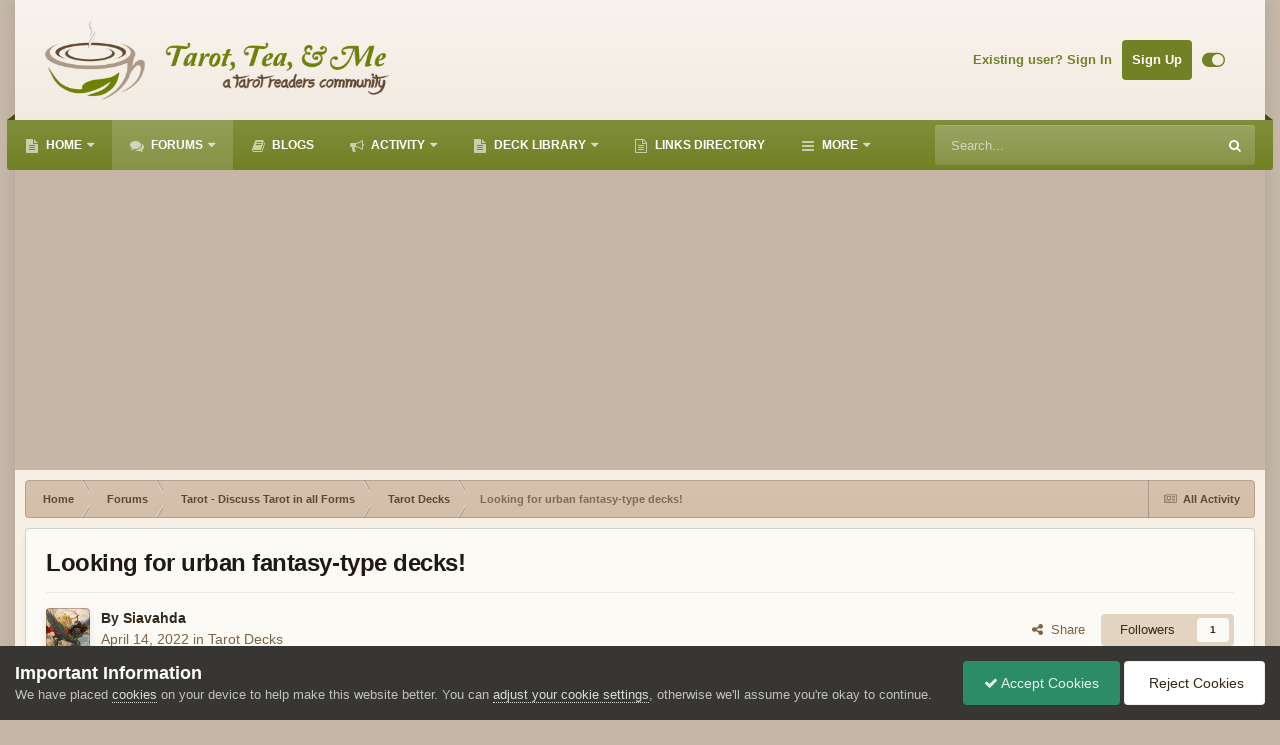

--- FILE ---
content_type: text/html;charset=UTF-8
request_url: https://www.thetarotforum.com/forums/topic/13005-looking-for-urban-fantasy-type-decks/
body_size: 20104
content:
<!DOCTYPE html>
<html id="focus" lang="en-US" dir="ltr" 
data-focus-guest
data-focus-group-id='2'
data-focus-theme-id='17'

data-focus-navigation='dropdown'

data-focus-bg='1'




data-focus-scheme='light'

data-focus-cookie='17'

data-focus-userlinks='radius cta'

data-focus-new-badge='true'

data-focus-post='no-margin'
data-focus-post-header='background border offset inherit-rep'
data-focus-post-controls='transparent buttons'
data-focus-sticky='header'

data-focus-blocks='pages'

data-focus-guest-message='alert' data-globaltemplate="4.7.0">
	<head>
		<meta charset="utf-8">
        
		<title>Looking for urban fantasy-type decks! - Tarot Decks - Tarot, Tea, &amp; Me - A Tarot Reader&#039;s Community</title>
		
		
		
		

	<meta name="viewport" content="width=device-width, initial-scale=1">


	
	


	<meta name="twitter:card" content="summary" />




	
		
			
				<meta property="og:title" content="Looking for urban fantasy-type decks!">
			
		
	

	
		
			
				<meta property="og:type" content="website">
			
		
	

	
		
			
				<meta property="og:url" content="https://www.thetarotforum.com/forums/topic/13005-looking-for-urban-fantasy-type-decks/">
			
		
	

	
		
			
				<meta name="description" content="Urban fantasy is not my usual aesthetic, but I&#039;ve found myself craving it lately and unable to find decks that suit. I already have Lisa Sterle&#039;s Modern Witch deck, and the This Might Hurt tarot - both of which feel like they should be more urban fantasy-ish than they are. (At least to me, right ...">
			
		
	

	
		
			
				<meta property="og:description" content="Urban fantasy is not my usual aesthetic, but I&#039;ve found myself craving it lately and unable to find decks that suit. I already have Lisa Sterle&#039;s Modern Witch deck, and the This Might Hurt tarot - both of which feel like they should be more urban fantasy-ish than they are. (At least to me, right ...">
			
		
	

	
		
			
				<meta property="og:updated_time" content="2022-04-22T23:00:50Z">
			
		
	

	
		
			
				<meta property="og:site_name" content="Tarot, Tea, &amp; Me - A Tarot Reader&#039;s Community">
			
		
	

	
		
			
				<meta property="og:locale" content="en_US">
			
		
	

	
		
			
				<meta name="robots" content="User-agent: Mediapartners-Google
Disallow: ">
			
		
	


	
		<link rel="canonical" href="https://www.thetarotforum.com/forums/topic/13005-looking-for-urban-fantasy-type-decks/" />
	





<link rel="manifest" href="https://www.thetarotforum.com/manifest.webmanifest/">
<meta name="msapplication-config" content="https://www.thetarotforum.com/browserconfig.xml/">
<meta name="msapplication-starturl" content="/">
<meta name="application-name" content="Tarot, Tea, & Me - A Tarot Reader's Community">
<meta name="apple-mobile-web-app-title" content="Tarot, Tea, & Me - A Tarot Reader's Community">

	<meta name="theme-color" content="#f2ebe1">










<link rel="preload" href="//www.thetarotforum.com/applications/core/interface/font/fontawesome-webfont.woff2?v=4.7.0" as="font" crossorigin="anonymous">
		




	<link rel='stylesheet' href='https://www.thetarotforum.com/uploads/css_built_17/341e4a57816af3ba440d891ca87450ff_framework.css?v=483d3423861759007114' media='all'>

	<link rel='stylesheet' href='https://www.thetarotforum.com/uploads/css_built_17/05e81b71abe4f22d6eb8d1a929494829_responsive.css?v=483d3423861759007114' media='all'>

	<link rel='stylesheet' href='https://www.thetarotforum.com/uploads/css_built_17/90eb5adf50a8c640f633d47fd7eb1778_core.css?v=483d3423861759007114' media='all'>

	<link rel='stylesheet' href='https://www.thetarotforum.com/uploads/css_built_17/5a0da001ccc2200dc5625c3f3934497d_core_responsive.css?v=483d3423861759007114' media='all'>

	<link rel='stylesheet' href='https://www.thetarotforum.com/uploads/css_built_17/62e269ced0fdab7e30e026f1d30ae516_forums.css?v=483d3423861759007114' media='all'>

	<link rel='stylesheet' href='https://www.thetarotforum.com/uploads/css_built_17/76e62c573090645fb99a15a363d8620e_forums_responsive.css?v=483d3423861759007114' media='all'>

	<link rel='stylesheet' href='https://www.thetarotforum.com/uploads/css_built_17/ebdea0c6a7dab6d37900b9190d3ac77b_topics.css?v=483d3423861759007114' media='all'>

	<link rel='stylesheet' href='https://www.thetarotforum.com/uploads/css_built_17/975f65e772c27d16fafd79fdecdf6246_mybadges.css?v=483d3423861759007114' media='all'>





<link rel='stylesheet' href='https://www.thetarotforum.com/uploads/css_built_17/258adbb6e4f3e83cd3b355f84e3fa002_custom.css?v=483d3423861759007114' media='all'>




		
<script type='text/javascript'>
var focusHtml = document.getElementById('focus');
var cookieId = focusHtml.getAttribute('data-focus-cookie');

//	['setting-name', enabled-by-default, has-toggle]
var focusSettings = [
	
 
	['mobile-footer', 1, 1],
	['fluid', 1, 1],
	['larger-font-size', 0, 1],
	['sticky-author-panel', 0, 1],
	['sticky-sidebar', 0, 1],
	['flip-sidebar', 0, 1],
	
	
]; 
for(var i = 0; i < focusSettings.length; i++) {
	var settingName = focusSettings[i][0];
	var isDefault = focusSettings[i][1];
	var allowToggle = focusSettings[i][2];
	if(allowToggle){
		var choice = localStorage.getItem(settingName);
		if( (choice === '1') || (!choice && (isDefault)) ){
			focusHtml.classList.add('enable--' + settingName + '');
		}
	} else if(isDefault){
		focusHtml.classList.add('enable--' + settingName + '');
	}
}


</script>

 
		
		
		

	
	<link rel='shortcut icon' href='https://www.thetarotforum.com/uploads/monthly_2019_05/Favicon.png' type="image/png">

		
 
	</head>
	<body class="ipsApp ipsApp_front ipsJS_none ipsClearfix" data-controller="core.front.core.app"  data-message=""  data-pageapp="forums" data-pagelocation="front" data-pagemodule="forums" data-pagecontroller="topic" data-pageid="13005"   >
		
        

        

		  <a href="#ipsLayout_mainArea" class="ipsHide" title="Go to main content on this page" accesskey="m">Jump to content</a>
		
<ul id='elMobileNav' class='ipsResponsive_hideDesktop' data-controller='core.front.core.mobileNav'>
	
		
			
			
				
				
			
				
				
			
				
					<li id='elMobileBreadcrumb'>
						<a href='https://www.thetarotforum.com/forums/forum/12-tarot-decks/'>
							<span>Tarot Decks</span>
						</a>
					</li>
				
				
			
				
				
			
		
	
  
	<li class='elMobileNav__home'>
		<a href='https://www.thetarotforum.com/'><i class="fa fa-home" aria-hidden="true"></i></a>
	</li>
	
	
	<li >
		<a data-action="defaultStream" href='https://www.thetarotforum.com/discover/'><i class="fa fa-newspaper-o" aria-hidden="true"></i></a>
	</li>

	

	
		<li class='ipsJS_show'>
			<a href='https://www.thetarotforum.com/search/' data-class='display--focus-mobile-search'><i class='fa fa-search'></i></a>
		</li>
	

	
<li data-focus-editor>
	<a href='#'>
		<i class='fa fa-toggle-on'></i>
	</a>
</li>
<li data-focus-toggle-theme>
	<a href='#'>
		<i class='fa'></i>
	</a>
</li>
  	
	<li data-ipsDrawer data-ipsDrawer-drawerElem='#elMobileDrawer'>
		<a href='#'>
			
			
				
			
			
			
			<i class='fa fa-navicon'></i>
		</a>
	</li>
</ul>
		
<div class='focus-mobile-search'>
	<div class='focus-mobile-search__close' data-class='display--focus-mobile-search'><i class="fa fa-times" aria-hidden="true"></i></div>
</div>
		<div class="ipsLayout_container">
			<div class="focus-wrapper">
				<div id="ipsLayout_header">
					<header class="focus-header">
						<div class="ipsLayout_container">
							<div class="focus-header-align">
								
<a class='focus-logo' href='https://www.thetarotforum.com/' accesskey='1'>
	
		
		<span class='focus-logo__image'>
			<img src="https://www.thetarotforum.com/uploads/monthly_2020_09/logo-2020.png.b522dd3a68819973c43f49572b6afc48.png" alt='Tarot, Tea, &amp; Me - A Tarot Reader&#039;s Community'>
		</span>
		
			<!-- <span class='focus-logo__text'>
				<span class='focus-logo__name'>Tarot, Tea and Me</span>
				
			</span> -->
		
	
</a>
								
									<div class="focus-user">

	<ul id="elUserNav" class="ipsList_inline cSignedOut ipsResponsive_showDesktop">
      	
		
        
        
            
            
	


	<li class='cUserNav_icon ipsHide' id='elCart_container'></li>
	<li class='elUserNav_sep ipsHide' id='elCart_sep'></li>

<li id="elSignInLink">
                <a href="https://www.thetarotforum.com/login/" id="elUserSignIn">
                    Existing user? Sign In
                </a>
            </li>
            
        
		
			<li>
				
					<a href="https://www.thetarotforum.com/register/"  id="elRegisterButton">Sign Up</a>
				
			</li>
		
		
<li class='elUserNav_sep'></li>
<li class='cUserNav_icon' data-focus-editor>
	<a href='#' data-ipsTooltip>
		<i class='fa fa-toggle-on'></i>
	</a>
</li>
<li class='cUserNav_icon' data-focus-toggle-theme>
	<a href='#' data-ipsTooltip>
		<i class='fa'></i>
	</a>
</li>

 
	</ul>
</div>
								
							</div>
						</div>
					</header>
					<div class="ipsLayout_container ipsResponsive_showDesktop">
						<div class="focus-nav-bar">
							<div class="ipsLayout_container ipsFlex ipsFlex-jc:between ipsFlex-ai:center">
								<div class="focus-nav">

	<nav  class=' ipsResponsive_showDesktop'>
		<div class='ipsNavBar_primary ipsNavBar_primary--loading ipsLayout_container '>
			<ul data-role="primaryNavBar" class='ipsClearfix'>
				


	
		
		
		<li  id='elNavSecondary_61' data-role="navBarItem" data-navApp="cms" data-navExt="Pages">
			
			
				<a href="https://www.thetarotforum.com"  data-navItem-id="61" >
					Home<span class='ipsNavBar_active__identifier'></span>
				</a>
			
			
				<ul class='ipsNavBar_secondary ipsHide' data-role='secondaryNavBar'>
					


	
		
		
		<li  id='elNavSecondary_64' data-role="navBarItem" data-navApp="cms" data-navExt="Pages">
			
			
				<a href="https://www.thetarotforum.com/behind-the-scenes/"  data-navItem-id="64" >
					Behind The Scenes<span class='ipsNavBar_active__identifier'></span>
				</a>
			
			
		</li>
	
	

					<li class='ipsHide' id='elNavigationMore_61' data-role='navMore'>
						<a href='#' data-ipsMenu data-ipsMenu-appendTo='#elNavigationMore_61' id='elNavigationMore_61_dropdown'>More <i class='fa fa-caret-down'></i></a>
						<ul class='ipsHide ipsMenu ipsMenu_auto' id='elNavigationMore_61_dropdown_menu' data-role='moreDropdown'></ul>
					</li>
				</ul>
			
		</li>
	
	

	
		
		
			
		
		<li class='ipsNavBar_active' data-active id='elNavSecondary_62' data-role="navBarItem" data-navApp="forums" data-navExt="Forums">
			
			
				<a href="https://www.thetarotforum.com/forums/"  data-navItem-id="62" data-navDefault>
					Forums<span class='ipsNavBar_active__identifier'></span>
				</a>
			
			
				<ul class='ipsNavBar_secondary ' data-role='secondaryNavBar'>
					


	
		
		
		<li  id='elNavSecondary_77' data-role="navBarItem" data-navApp="memberstab" data-navExt="memberstab">
			
			
				<a href="https://www.thetarotforum.com/members/"  data-navItem-id="77" >
					Members<span class='ipsNavBar_active__identifier'></span>
				</a>
			
			
		</li>
	
	

					<li class='ipsHide' id='elNavigationMore_62' data-role='navMore'>
						<a href='#' data-ipsMenu data-ipsMenu-appendTo='#elNavigationMore_62' id='elNavigationMore_62_dropdown'>More <i class='fa fa-caret-down'></i></a>
						<ul class='ipsHide ipsMenu ipsMenu_auto' id='elNavigationMore_62_dropdown_menu' data-role='moreDropdown'></ul>
					</li>
				</ul>
			
		</li>
	
	

	
		
		
		<li  id='elNavSecondary_76' data-role="navBarItem" data-navApp="blog" data-navExt="Blogs">
			
			
				<a href="https://www.thetarotforum.com/blogs/"  data-navItem-id="76" >
					Blogs<span class='ipsNavBar_active__identifier'></span>
				</a>
			
			
		</li>
	
	

	
		
		
		<li  id='elNavSecondary_2' data-role="navBarItem" data-navApp="core" data-navExt="CustomItem">
			
			
				<a href="https://www.thetarotforum.com/discover/"  data-navItem-id="2" >
					Activity<span class='ipsNavBar_active__identifier'></span>
				</a>
			
			
				<ul class='ipsNavBar_secondary ipsHide' data-role='secondaryNavBar'>
					


	
		
		
		<li  id='elNavSecondary_4' data-role="navBarItem" data-navApp="core" data-navExt="AllActivity">
			
			
				<a href="https://www.thetarotforum.com/discover/"  data-navItem-id="4" >
					All Activity<span class='ipsNavBar_active__identifier'></span>
				</a>
			
			
		</li>
	
	

	
	

	
	

	
	

					<li class='ipsHide' id='elNavigationMore_2' data-role='navMore'>
						<a href='#' data-ipsMenu data-ipsMenu-appendTo='#elNavigationMore_2' id='elNavigationMore_2_dropdown'>More <i class='fa fa-caret-down'></i></a>
						<ul class='ipsHide ipsMenu ipsMenu_auto' id='elNavigationMore_2_dropdown_menu' data-role='moreDropdown'></ul>
					</li>
				</ul>
			
		</li>
	
	

	
		
		
		<li  id='elNavSecondary_51' data-role="navBarItem" data-navApp="cms" data-navExt="Pages">
			
			
				<a href="https://www.thetarotforum.com/library/"  data-navItem-id="51" >
					Deck Library<span class='ipsNavBar_active__identifier'></span>
				</a>
			
			
				<ul class='ipsNavBar_secondary ipsHide' data-role='secondaryNavBar'>
					


	
		
		
		<li  id='elNavSecondary_74' data-role="navBarItem" data-navApp="cms" data-navExt="Pages">
			
			
				<a href="https://www.thetarotforum.com/ttms-deck-creations/"  data-navItem-id="74" >
					TT&M's Deck Creations<span class='ipsNavBar_active__identifier'></span>
				</a>
			
			
		</li>
	
	

					<li class='ipsHide' id='elNavigationMore_51' data-role='navMore'>
						<a href='#' data-ipsMenu data-ipsMenu-appendTo='#elNavigationMore_51' id='elNavigationMore_51_dropdown'>More <i class='fa fa-caret-down'></i></a>
						<ul class='ipsHide ipsMenu ipsMenu_auto' id='elNavigationMore_51_dropdown_menu' data-role='moreDropdown'></ul>
					</li>
				</ul>
			
		</li>
	
	

	
		
		
		<li  id='elNavSecondary_73' data-role="navBarItem" data-navApp="links" data-navExt="Links">
			
			
				<a href="https://www.thetarotforum.com/links/"  data-navItem-id="73" >
					Links Directory<span class='ipsNavBar_active__identifier'></span>
				</a>
			
			
		</li>
	
	

	
		
		
		<li  id='elNavSecondary_45' data-role="navBarItem" data-navApp="nexus" data-navExt="Store">
			
			
				<a href="https://www.thetarotforum.com/store/"  data-navItem-id="45" >
					Store<span class='ipsNavBar_active__identifier'></span>
				</a>
			
			
				<ul class='ipsNavBar_secondary ipsHide' data-role='secondaryNavBar'>
					


	
		
		
		<li  id='elNavSecondary_50' data-role="navBarItem" data-navApp="nexus" data-navExt="Subscriptions">
			
			
				<a href="https://www.thetarotforum.com/subscriptions/"  data-navItem-id="50" >
					Subscriptions<span class='ipsNavBar_active__identifier'></span>
				</a>
			
			
		</li>
	
	

	
		
		
		<li  id='elNavSecondary_70' data-role="navBarItem" data-navApp="core" data-navExt="CustomItem">
			
			
				<a href="https://www.thetarotforum.com/store/product/1-ad-banner/" target='_blank' rel="noopener" data-navItem-id="70" >
					Purchase Ad-Banner<span class='ipsNavBar_active__identifier'></span>
				</a>
			
			
		</li>
	
	

	
		
		
		<li  id='elNavSecondary_69' data-role="navBarItem" data-navApp="advancedgiftcards" data-navExt="advancedgiftcards">
			
			
				<a href="https://www.thetarotforum.com/store/gift-cards/?do=advancedGiftCards"  data-navItem-id="69" >
					Gift Cards<span class='ipsNavBar_active__identifier'></span>
				</a>
			
			
		</li>
	
	

	
		
		
		<li  id='elNavSecondary_52' data-role="navBarItem" data-navApp="nexus" data-navExt="Donations">
			
			
				<a href="https://www.thetarotforum.com/clients/donations/"  data-navItem-id="52" >
					Donations<span class='ipsNavBar_active__identifier'></span>
				</a>
			
			
		</li>
	
	

	
	

					<li class='ipsHide' id='elNavigationMore_45' data-role='navMore'>
						<a href='#' data-ipsMenu data-ipsMenu-appendTo='#elNavigationMore_45' id='elNavigationMore_45_dropdown'>More <i class='fa fa-caret-down'></i></a>
						<ul class='ipsHide ipsMenu ipsMenu_auto' id='elNavigationMore_45_dropdown_menu' data-role='moreDropdown'></ul>
					</li>
				</ul>
			
		</li>
	
	

	
		
		
		<li  id='elNavSecondary_81' data-role="navBarItem" data-navApp="core" data-navExt="Clubs">
			
			
				<a href="https://www.thetarotforum.com/clubs/"  data-navItem-id="81" >
					Clubs<span class='ipsNavBar_active__identifier'></span>
				</a>
			
			
		</li>
	
	

	
		
		
		<li  id='elNavSecondary_41' data-role="navBarItem" data-navApp="calendar" data-navExt="Calendar">
			
			
				<a href="https://www.thetarotforum.com/events/"  data-navItem-id="41" >
					Events<span class='ipsNavBar_active__identifier'></span>
				</a>
			
			
		</li>
	
	

				
				<li class="focus-nav__more focus-nav__more--hidden">
					<a href="#"> More </a>
					<ul class='ipsNavBar_secondary'></ul>
				</li>
				
			</ul>
			

	<div id="elSearchWrapper">
		<div id='elSearch' data-controller="core.front.core.quickSearch">
			<form accept-charset='utf-8' action='//www.thetarotforum.com/search/?do=quicksearch' method='post'>
                <input type='search' id='elSearchField' placeholder='Search...' name='q' autocomplete='off' aria-label='Search'>
                <details class='cSearchFilter'>
                    <summary class='cSearchFilter__text'></summary>
                    <ul class='cSearchFilter__menu'>
                        
                        <li><label><input type="radio" name="type" value="all" ><span class='cSearchFilter__menuText'>Everywhere</span></label></li>
                        
                            
                                <li><label><input type="radio" name="type" value='contextual_{&quot;type&quot;:&quot;forums_topic&quot;,&quot;nodes&quot;:12}' checked><span class='cSearchFilter__menuText'>This Forum</span></label></li>
                            
                                <li><label><input type="radio" name="type" value='contextual_{&quot;type&quot;:&quot;forums_topic&quot;,&quot;item&quot;:13005}' checked><span class='cSearchFilter__menuText'>This Topic</span></label></li>
                            
                        
                        
                            <li><label><input type="radio" name="type" value="cms_pages_pageitem"><span class='cSearchFilter__menuText'>Pages</span></label></li>
                        
                            <li><label><input type="radio" name="type" value="cms_records3"><span class='cSearchFilter__menuText'>Records</span></label></li>
                        
                            <li><label><input type="radio" name="type" value="gallery_image"><span class='cSearchFilter__menuText'>Images</span></label></li>
                        
                            <li><label><input type="radio" name="type" value="gallery_album_item"><span class='cSearchFilter__menuText'>Albums</span></label></li>
                        
                            <li><label><input type="radio" name="type" value="calendar_event"><span class='cSearchFilter__menuText'>Events</span></label></li>
                        
                            <li><label><input type="radio" name="type" value="forums_topic"><span class='cSearchFilter__menuText'>Topics</span></label></li>
                        
                            <li><label><input type="radio" name="type" value="downloads_file"><span class='cSearchFilter__menuText'>Files</span></label></li>
                        
                            <li><label><input type="radio" name="type" value="nexus_package_item"><span class='cSearchFilter__menuText'>Products</span></label></li>
                        
                            <li><label><input type="radio" name="type" value="links_link"><span class='cSearchFilter__menuText'>Links</span></label></li>
                        
                            <li><label><input type="radio" name="type" value="blog_entry"><span class='cSearchFilter__menuText'>Blog Entries</span></label></li>
                        
                    </ul>
                </details>
				<button class='cSearchSubmit' type="submit" aria-label='Search'><i class="fa fa-search"></i></button>
			</form>
		</div>
	</div>

		</div>
	</nav>
</div>
								
									<div class="focus-search"></div>
								
							</div>
						</div>
					</div>
				</div>
		<main id="ipsLayout_body" class="ipsLayout_container">
			<div class="focus-content">
				<div class="focus-content-padding">
					<div id="ipsLayout_contentArea">
						<div class="focus-precontent">
							<div class="focus-breadcrumb">
								
<nav class='ipsBreadcrumb ipsBreadcrumb_top ipsFaded_withHover'>
	

	<ul class='ipsList_inline ipsPos_right'>
		
		<li >
			<a data-action="defaultStream" class='ipsType_light '  href='https://www.thetarotforum.com/discover/'><i class="fa fa-newspaper-o" aria-hidden="true"></i> <span>All Activity</span></a>
		</li>
		
	</ul>

	<ul data-role="breadcrumbList">
		<li>
			<a title="Home" href='https://www.thetarotforum.com/'>
				<span>Home <i class='fa fa-angle-right'></i></span>
			</a>
		</li>
		
		
			<li>
				
					<a href='https://www.thetarotforum.com/forums/'>
						<span>Forums <i class='fa fa-angle-right' aria-hidden="true"></i></span>
					</a>
				
			</li>
		
			<li>
				
					<a href='https://www.thetarotforum.com/forums/forum/4-tarot-discuss-tarot-in-all-forms/'>
						<span>Tarot - Discuss Tarot in all Forms <i class='fa fa-angle-right' aria-hidden="true"></i></span>
					</a>
				
			</li>
		
			<li>
				
					<a href='https://www.thetarotforum.com/forums/forum/12-tarot-decks/'>
						<span>Tarot Decks <i class='fa fa-angle-right' aria-hidden="true"></i></span>
					</a>
				
			</li>
		
			<li>
				
					Looking for urban fantasy-type decks!
				
			</li>
		
	</ul>
</nav>
								

							</div>
						</div>
						





				<div id="ipsLayout_contentWrapper">
					
					<div id="ipsLayout_mainArea">
						
						
						
						

	




						



<div class="ipsPageHeader ipsResponsive_pull ipsBox ipsPadding sm:ipsPadding:half ipsMargin_bottom">
		
	
	<div class="ipsFlex ipsFlex-ai:center ipsFlex-fw:wrap ipsGap:4">
		<div class="ipsFlex-flex:11">
			<h1 class="ipsType_pageTitle ipsContained_container">
				

				
				
					<span class="ipsType_break ipsContained">
						<span>Looking for urban fantasy-type decks!</span>
					</span>
				
			</h1>
			
			
		</div>
		
	</div>
	<hr class="ipsHr">
	<div class="ipsPageHeader__meta ipsFlex ipsFlex-jc:between ipsFlex-ai:center ipsFlex-fw:wrap ipsGap:3">
		<div class="ipsFlex-flex:11">
			<div class="ipsPhotoPanel ipsPhotoPanel_mini ipsPhotoPanel_notPhone ipsClearfix">
				

	<span class='ipsUserPhoto ipsUserPhoto_mini '>
		<img src='https://www.thetarotforum.com/uploads/monthly_2019_05/216893204_rebeccaguaypegasus.thumb.jpg.dee066185105b90f136d49af960c3491.jpg' alt='Siavahda' loading="lazy">
	</span>

				<div>
					<p class="ipsType_reset ipsType_blendLinks">
						<span class="ipsType_normal">
						
							<strong>By 


Siavahda</strong><br>
							<span class="ipsType_light"><time datetime='2022-04-14T15:05:50Z' title='04/14/2022 03:05  PM' data-short='3 yr'>April 14, 2022</time> in <a href="https://www.thetarotforum.com/forums/forum/12-tarot-decks/">Tarot Decks</a></span>
						
						</span>
					</p>
				</div>
			</div>
		</div>
		
			<div class="ipsFlex-flex:01 ipsResponsive_hidePhone">
				<div class="ipsShareLinks">
					
						


    <a href='#elShareItem_525609311_menu' id='elShareItem_525609311' data-ipsMenu class='ipsShareButton ipsButton ipsButton_verySmall ipsButton_link ipsButton_link--light'>
        <span><i class='fa fa-share-alt'></i></span> &nbsp;Share
    </a>

    <div class='ipsPadding ipsMenu ipsMenu_normal ipsHide' id='elShareItem_525609311_menu' data-controller="core.front.core.sharelink">
        
        
        <span data-ipsCopy data-ipsCopy-flashmessage>
            <a href="https://www.thetarotforum.com/forums/topic/13005-looking-for-urban-fantasy-type-decks/" class="ipsButton ipsButton_light ipsButton_small ipsButton_fullWidth" data-role="copyButton" data-clipboard-text="https://www.thetarotforum.com/forums/topic/13005-looking-for-urban-fantasy-type-decks/" data-ipstooltip title='Copy Link to Clipboard'><i class="fa fa-clone"></i> https://www.thetarotforum.com/forums/topic/13005-looking-for-urban-fantasy-type-decks/</a>
        </span>
        <ul class='ipsShareLinks ipsMargin_top:half'>
            
                <li>
<a href="https://x.com/share?url=https%3A%2F%2Fwww.thetarotforum.com%2Fforums%2Ftopic%2F13005-looking-for-urban-fantasy-type-decks%2F" class="cShareLink cShareLink_x" target="_blank" data-role="shareLink" title='Share on X' data-ipsTooltip rel='nofollow noopener'>
    <i class="fa fa-x"></i>
</a></li>
            
                <li>
<a href="https://www.facebook.com/sharer/sharer.php?u=https%3A%2F%2Fwww.thetarotforum.com%2Fforums%2Ftopic%2F13005-looking-for-urban-fantasy-type-decks%2F" class="cShareLink cShareLink_facebook" target="_blank" data-role="shareLink" title='Share on Facebook' data-ipsTooltip rel='noopener nofollow'>
	<i class="fa fa-facebook"></i>
</a></li>
            
                <li>
<a href="https://www.reddit.com/submit?url=https%3A%2F%2Fwww.thetarotforum.com%2Fforums%2Ftopic%2F13005-looking-for-urban-fantasy-type-decks%2F&amp;title=Looking+for+urban+fantasy-type+decks%21" rel="nofollow noopener" class="cShareLink cShareLink_reddit" target="_blank" title='Share on Reddit' data-ipsTooltip>
	<i class="fa fa-reddit"></i>
</a></li>
            
                <li>
<a href="https://www.linkedin.com/shareArticle?mini=true&amp;url=https%3A%2F%2Fwww.thetarotforum.com%2Fforums%2Ftopic%2F13005-looking-for-urban-fantasy-type-decks%2F&amp;title=Looking+for+urban+fantasy-type+decks%21" rel="nofollow noopener" class="cShareLink cShareLink_linkedin" target="_blank" data-role="shareLink" title='Share on LinkedIn' data-ipsTooltip>
	<i class="fa fa-linkedin"></i>
</a></li>
            
                <li>
<a href="https://pinterest.com/pin/create/button/?url=https://www.thetarotforum.com/forums/topic/13005-looking-for-urban-fantasy-type-decks/&amp;media=" class="cShareLink cShareLink_pinterest" rel="nofollow noopener" target="_blank" data-role="shareLink" title='Share on Pinterest' data-ipsTooltip>
	<i class="fa fa-pinterest"></i>
</a></li>
            
        </ul>
        
            <hr class='ipsHr'>
            <button class='ipsHide ipsButton ipsButton_verySmall ipsButton_light ipsButton_fullWidth ipsMargin_top:half' data-controller='core.front.core.webshare' data-role='webShare' data-webShareTitle='Looking for urban fantasy-type decks!' data-webShareText='Looking for urban fantasy-type decks!' data-webShareUrl='https://www.thetarotforum.com/forums/topic/13005-looking-for-urban-fantasy-type-decks/'>More sharing options...</button>
        
    </div>

					
					
                    

					



					

<div data-followApp='forums' data-followArea='topic' data-followID='13005' data-controller='core.front.core.followButton'>
	

	<a href='https://www.thetarotforum.com/login/' rel="nofollow" class="ipsFollow ipsPos_middle ipsButton ipsButton_light ipsButton_verySmall " data-role="followButton" data-ipsTooltip title='Sign in to follow this'>
		<span>Followers</span>
		<span class='ipsCommentCount'>1</span>
	</a>

</div>
				</div>
			</div>
					
	</div>
	
	
</div>








<div class="ipsClearfix">
	<ul class="ipsToolList ipsToolList_horizontal ipsClearfix ipsSpacer_both ipsResponsive_hidePhone">
		
		
		
	</ul>
</div>

<div id="comments" data-controller="core.front.core.commentFeed,forums.front.topic.view, core.front.core.ignoredComments" data-autopoll data-baseurl="https://www.thetarotforum.com/forums/topic/13005-looking-for-urban-fantasy-type-decks/" data-lastpage data-feedid="topic-13005" class="cTopic ipsClear ipsSpacer_top">
	
			
	

	

<div data-controller='core.front.core.recommendedComments' data-url='https://www.thetarotforum.com/forums/topic/13005-looking-for-urban-fantasy-type-decks/?recommended=comments' class='ipsRecommendedComments ipsHide'>
	<div data-role="recommendedComments">
		<h2 class='ipsType_sectionHead ipsType_large ipsType_bold ipsMargin_bottom'>Recommended Posts</h2>
		
	</div>
</div>
	
	<div id="elPostFeed" data-role="commentFeed" data-controller="core.front.core.moderation" >
		<form action="https://www.thetarotforum.com/forums/topic/13005-looking-for-urban-fantasy-type-decks/?csrfKey=08f99b6523ffc277701844d5a7f20295&amp;do=multimodComment" method="post" data-ipspageaction data-role="moderationTools">
			
			
				

					

					
					



<a id="findComment-224953"></a>
<a id="comment-224953"></a>
<article  id="elComment_224953" class="cPost ipsBox ipsResponsive_pull  ipsComment  ipsComment_parent ipsClearfix ipsClear ipsColumns ipsColumns_noSpacing ipsColumns_collapsePhone    ">
	

	

	<div class="cAuthorPane_mobile ipsResponsive_showPhone">
		<div class="cAuthorPane_photo">
			<div class="cAuthorPane_photoWrap">
				

	<span class='ipsUserPhoto ipsUserPhoto_large '>
		<img src='https://www.thetarotforum.com/uploads/monthly_2019_05/216893204_rebeccaguaypegasus.thumb.jpg.dee066185105b90f136d49af960c3491.jpg' alt='Siavahda' loading="lazy">
	</span>

				
				
			</div>
		</div>
		<div class="cAuthorPane_content">
			<h3 class="ipsType_sectionHead cAuthorPane_author ipsType_break ipsType_blendLinks ipsFlex ipsFlex-ai:center">
				


Siavahda
			




<span class="neappMyBadges_wrapper">
    
        
        
        
</span></h3>
			<div class="ipsType_light ipsType_reset">
			    <a href="https://www.thetarotforum.com/forums/topic/13005-looking-for-urban-fantasy-type-decks/#findComment-224953" rel="nofollow" class="ipsType_blendLinks">Posted <time datetime='2022-04-14T15:05:50Z' title='04/14/2022 03:05  PM' data-short='3 yr'>April 14, 2022</time></a>
				
			</div>
		</div>
	</div>
	<aside class="ipsComment_author cAuthorPane ipsColumn ipsColumn_medium ipsResponsive_hidePhone">
		<h3 class="ipsType_sectionHead cAuthorPane_author ipsType_blendLinks ipsType_break">
<strong>


Siavahda</strong>
			
		</h3>
		<ul class="cAuthorPane_info ipsList_reset">
			<li data-role="photo" class="cAuthorPane_photo">
				<div class="cAuthorPane_photoWrap">
					

	<span class='ipsUserPhoto ipsUserPhoto_large '>
		<img src='https://www.thetarotforum.com/uploads/monthly_2019_05/216893204_rebeccaguaypegasus.thumb.jpg.dee066185105b90f136d49af960c3491.jpg' alt='Siavahda' loading="lazy">
	</span>

					
					
				</div>
			</li>
			
				<li data-role="group">TT&M Family</li>
				
			
			
				<li data-role="stats" class="ipsMargin_top">
					<ul class="ipsList_reset ipsType_light ipsFlex ipsFlex-ai:center ipsFlex-jc:center ipsGap_row:2 cAuthorPane_stats">
						<li>
							
								<i class="fa fa-comment"></i> 159
							
						</li>
						
					</ul>
				</li>
			
			
				

			
		                




<li class="ipsMargin_top">
    <div class="neappMyBadges_wrapper">
        
        
        
    </div>
</li>      </ul>
	</aside>
	<div class="ipsColumn ipsColumn_fluid ipsMargin:none">
		

<div id='comment-224953_wrap' data-controller='core.front.core.comment' data-commentApp='forums' data-commentType='forums' data-commentID="224953" data-quoteData='{&quot;userid&quot;:322,&quot;username&quot;:&quot;Siavahda&quot;,&quot;timestamp&quot;:1649948750,&quot;contentapp&quot;:&quot;forums&quot;,&quot;contenttype&quot;:&quot;forums&quot;,&quot;contentid&quot;:13005,&quot;contentclass&quot;:&quot;forums_Topic&quot;,&quot;contentcommentid&quot;:224953}' class='ipsComment_content ipsType_medium'>

	<div class='ipsComment_meta ipsType_light ipsFlex ipsFlex-ai:center ipsFlex-jc:between ipsFlex-fd:row-reverse'>
		<div class='ipsType_light ipsType_reset ipsType_blendLinks ipsComment_toolWrap'>
			<div class='ipsResponsive_hidePhone ipsComment_badges'>
				<ul class='ipsList_reset ipsFlex ipsFlex-jc:end ipsFlex-fw:wrap ipsGap:2 ipsGap_row:1'>
					
					
					
					
					
				</ul>
			</div>
			<ul class='ipsList_reset ipsComment_tools'>
				<li>
					<a href='#elControls_224953_menu' class='ipsComment_ellipsis' id='elControls_224953' title='More options...' data-ipsMenu data-ipsMenu-appendTo='#comment-224953_wrap'><i class='fa fa-ellipsis-h'></i></a>
					<ul id='elControls_224953_menu' class='ipsMenu ipsMenu_narrow ipsHide'>
						
						
                        
						
						
						
							
								
							
							
							
							
							
							
						
					</ul>
				</li>
				
			</ul>
		</div>

		<div class='ipsType_reset ipsResponsive_hidePhone'>
		   
		   Posted <time datetime='2022-04-14T15:05:50Z' title='04/14/2022 03:05  PM' data-short='3 yr'>April 14, 2022</time>
		   
			
			<span class='ipsResponsive_hidePhone'>
				
				
			</span>
		</div>
	</div>

	

    

	<div class='cPost_contentWrap'>
		
		<div data-role='commentContent' class='ipsType_normal ipsType_richText ipsPadding_bottom ipsContained' data-controller='core.front.core.lightboxedImages'>
			<p>
	Urban fantasy is not my usual aesthetic, but I've found myself craving it lately and unable to find decks that suit. I already have Lisa Sterle's Modern Witch deck, and the This Might Hurt tarot - both of which feel like they should be more urban fantasy-ish than they are. (At least to me, right now in this odd mood of mine.) I love the Neon Moon tarot, but it has a more sci-fi than fantasy vibe. Lo Scarabeo's Teen Witch tarot is pretty much what I'm going for, I think. Also the Numinous Tarot, which I absolutely adore!
</p>

<p>
	 
</p>

<p>
	Basically, looking for decks which have modern-looking people, but are also magical or witchy - does anyone have any recommendations?
</p>


			
		</div>

		

		
	</div>

	
    
</div>
	</div>
</article>

					
					
						<script async src="https://pagead2.googlesyndication.com/pagead/js/adsbygoogle.js?client=ca-pub-2819068805802617"
     crossorigin="anonymous"></script>
					
					
				

					

					
					



<a id="findComment-224960"></a>
<a id="comment-224960"></a>
<article  id="elComment_224960" class="cPost ipsBox ipsResponsive_pull  ipsComment  ipsComment_parent ipsClearfix ipsClear ipsColumns ipsColumns_noSpacing ipsColumns_collapsePhone    ">
	

	

	<div class="cAuthorPane_mobile ipsResponsive_showPhone">
		<div class="cAuthorPane_photo">
			<div class="cAuthorPane_photoWrap">
				

	<span class='ipsUserPhoto ipsUserPhoto_large '>
		<img src='https://www.thetarotforum.com/uploads/monthly_2022_02/RavenAva.thumb.jpg.afbbc462ce7438d6f3b3112ebf8c1d84.jpg' alt='Eno' loading="lazy">
	</span>

				
				
			</div>
		</div>
		<div class="cAuthorPane_content">
			<h3 class="ipsType_sectionHead cAuthorPane_author ipsType_break ipsType_blendLinks ipsFlex ipsFlex-ai:center">
				


Eno
			




<span class="neappMyBadges_wrapper">
    
        
        
        
        
        

<span class='ipsPos_relative'>
    <img src='https://www.thetarotforum.com/uploads/monthly_2022_10/833176547_CopyofQueenofForums.png.1a80922b09001f08e44b922a9b5b11a3.png' loading="lazy" alt="Supporter" class='ipsOutline  ipsFlex-flex:00 ipsDimension:1' data-ipsTooltip title='Supporter'>
    
</span>
        
        
        
</span></h3>
			<div class="ipsType_light ipsType_reset">
			    <a href="https://www.thetarotforum.com/forums/topic/13005-looking-for-urban-fantasy-type-decks/#findComment-224960" rel="nofollow" class="ipsType_blendLinks">Posted <time datetime='2022-04-14T15:48:42Z' title='04/14/2022 03:48  PM' data-short='3 yr'>April 14, 2022</time></a>
				
			</div>
		</div>
	</div>
	<aside class="ipsComment_author cAuthorPane ipsColumn ipsColumn_medium ipsResponsive_hidePhone">
		<h3 class="ipsType_sectionHead cAuthorPane_author ipsType_blendLinks ipsType_break">
<strong>


Eno</strong>
			
		</h3>
		<ul class="cAuthorPane_info ipsList_reset">
			<li data-role="photo" class="cAuthorPane_photo">
				<div class="cAuthorPane_photoWrap">
					

	<span class='ipsUserPhoto ipsUserPhoto_large '>
		<img src='https://www.thetarotforum.com/uploads/monthly_2022_02/RavenAva.thumb.jpg.afbbc462ce7438d6f3b3112ebf8c1d84.jpg' alt='Eno' loading="lazy">
	</span>

					
					
				</div>
			</li>
			
				<li data-role="group">Supporter</li>
				
			
			
				<li data-role="stats" class="ipsMargin_top">
					<ul class="ipsList_reset ipsType_light ipsFlex ipsFlex-ai:center ipsFlex-jc:center ipsGap_row:2 cAuthorPane_stats">
						<li>
							
								<i class="fa fa-comment"></i> 111
							
						</li>
						
					</ul>
				</li>
			
			
				

			
		                




<li class="ipsMargin_top">
    <div class="neappMyBadges_wrapper">
        
        
        
        
        

<span class='ipsPos_relative'>
    <img src='https://www.thetarotforum.com/uploads/monthly_2022_10/833176547_CopyofQueenofForums.png.1a80922b09001f08e44b922a9b5b11a3.png' loading="lazy" alt="Supporter" class='ipsOutline  ipsFlex-flex:00 ipsDimension:3' data-ipsTooltip title='Supporter'>
    
</span>
        
        
        
    </div>
</li>      </ul>
	</aside>
	<div class="ipsColumn ipsColumn_fluid ipsMargin:none">
		

<div id='comment-224960_wrap' data-controller='core.front.core.comment' data-commentApp='forums' data-commentType='forums' data-commentID="224960" data-quoteData='{&quot;userid&quot;:4862,&quot;username&quot;:&quot;Eno&quot;,&quot;timestamp&quot;:1649951322,&quot;contentapp&quot;:&quot;forums&quot;,&quot;contenttype&quot;:&quot;forums&quot;,&quot;contentid&quot;:13005,&quot;contentclass&quot;:&quot;forums_Topic&quot;,&quot;contentcommentid&quot;:224960}' class='ipsComment_content ipsType_medium'>

	<div class='ipsComment_meta ipsType_light ipsFlex ipsFlex-ai:center ipsFlex-jc:between ipsFlex-fd:row-reverse'>
		<div class='ipsType_light ipsType_reset ipsType_blendLinks ipsComment_toolWrap'>
			<div class='ipsResponsive_hidePhone ipsComment_badges'>
				<ul class='ipsList_reset ipsFlex ipsFlex-jc:end ipsFlex-fw:wrap ipsGap:2 ipsGap_row:1'>
					
					
					
					
					
				</ul>
			</div>
			<ul class='ipsList_reset ipsComment_tools'>
				<li>
					<a href='#elControls_224960_menu' class='ipsComment_ellipsis' id='elControls_224960' title='More options...' data-ipsMenu data-ipsMenu-appendTo='#comment-224960_wrap'><i class='fa fa-ellipsis-h'></i></a>
					<ul id='elControls_224960_menu' class='ipsMenu ipsMenu_narrow ipsHide'>
						
						
                        
						
						
						
							
								
							
							
							
							
							
							
						
					</ul>
				</li>
				
			</ul>
		</div>

		<div class='ipsType_reset ipsResponsive_hidePhone'>
		   
		   Posted <time datetime='2022-04-14T15:48:42Z' title='04/14/2022 03:48  PM' data-short='3 yr'>April 14, 2022</time>
		   
			
			<span class='ipsResponsive_hidePhone'>
				
					(edited)
				
				
			</span>
		</div>
	</div>

	

    

	<div class='cPost_contentWrap'>
		
		<div data-role='commentContent' class='ipsType_normal ipsType_richText ipsPadding_bottom ipsContained' data-controller='core.front.core.lightboxedImages'>
			<p>
	There is one called "The Urban Tarot" by R.Scott, it is easily available on amazon.
</p>

<p>
	<a href="http://www.robinscottart.com/projects/the-urban-tarot/" rel="external nofollow">http://www.robinscottart.com/projects/the-urban-tarot/</a>
</p>

<p>
	 
</p>


			
				

<span class='ipsType_reset ipsType_medium ipsType_light' data-excludequote>
	<strong>Edited <time datetime='2022-04-14T15:52:39Z' title='04/14/2022 03:52  PM' data-short='3 yr'>April 14, 2022</time> by Eno</strong>
	
	
</span>
			
		</div>

		

		
			

		
	</div>

	
    
</div>
	</div>
</article>

					
					
					
				

					

					
					



<a id="findComment-224965"></a>
<a id="comment-224965"></a>
<article  id="elComment_224965" class="cPost ipsBox ipsResponsive_pull  ipsComment  ipsComment_parent ipsClearfix ipsClear ipsColumns ipsColumns_noSpacing ipsColumns_collapsePhone    ">
	

	

	<div class="cAuthorPane_mobile ipsResponsive_showPhone">
		<div class="cAuthorPane_photo">
			<div class="cAuthorPane_photoWrap">
				

	<span class='ipsUserPhoto ipsUserPhoto_large '>
		<img src='https://www.thetarotforum.com/uploads/monthly_2019_05/216893204_rebeccaguaypegasus.thumb.jpg.dee066185105b90f136d49af960c3491.jpg' alt='Siavahda' loading="lazy">
	</span>

				
				
			</div>
		</div>
		<div class="cAuthorPane_content">
			<h3 class="ipsType_sectionHead cAuthorPane_author ipsType_break ipsType_blendLinks ipsFlex ipsFlex-ai:center">
				


Siavahda
			




<span class="neappMyBadges_wrapper">
    
        
        
        
</span></h3>
			<div class="ipsType_light ipsType_reset">
			    <a href="https://www.thetarotforum.com/forums/topic/13005-looking-for-urban-fantasy-type-decks/#findComment-224965" rel="nofollow" class="ipsType_blendLinks">Posted <time datetime='2022-04-14T16:11:53Z' title='04/14/2022 04:11  PM' data-short='3 yr'>April 14, 2022</time></a>
				
			</div>
		</div>
	</div>
	<aside class="ipsComment_author cAuthorPane ipsColumn ipsColumn_medium ipsResponsive_hidePhone">
		<h3 class="ipsType_sectionHead cAuthorPane_author ipsType_blendLinks ipsType_break">
<strong>


Siavahda</strong>
			
		</h3>
		<ul class="cAuthorPane_info ipsList_reset">
			<li data-role="photo" class="cAuthorPane_photo">
				<div class="cAuthorPane_photoWrap">
					

	<span class='ipsUserPhoto ipsUserPhoto_large '>
		<img src='https://www.thetarotforum.com/uploads/monthly_2019_05/216893204_rebeccaguaypegasus.thumb.jpg.dee066185105b90f136d49af960c3491.jpg' alt='Siavahda' loading="lazy">
	</span>

					
					
				</div>
			</li>
			
				<li data-role="group">TT&M Family</li>
				
			
			
				<li data-role="stats" class="ipsMargin_top">
					<ul class="ipsList_reset ipsType_light ipsFlex ipsFlex-ai:center ipsFlex-jc:center ipsGap_row:2 cAuthorPane_stats">
						<li>
							
								<i class="fa fa-comment"></i> 159
							
						</li>
						
					</ul>
				</li>
			
			
				

			
		                




<li class="ipsMargin_top">
    <div class="neappMyBadges_wrapper">
        
        
        
    </div>
</li>      </ul>
	</aside>
	<div class="ipsColumn ipsColumn_fluid ipsMargin:none">
		

<div id='comment-224965_wrap' data-controller='core.front.core.comment' data-commentApp='forums' data-commentType='forums' data-commentID="224965" data-quoteData='{&quot;userid&quot;:322,&quot;username&quot;:&quot;Siavahda&quot;,&quot;timestamp&quot;:1649952713,&quot;contentapp&quot;:&quot;forums&quot;,&quot;contenttype&quot;:&quot;forums&quot;,&quot;contentid&quot;:13005,&quot;contentclass&quot;:&quot;forums_Topic&quot;,&quot;contentcommentid&quot;:224965}' class='ipsComment_content ipsType_medium'>

	<div class='ipsComment_meta ipsType_light ipsFlex ipsFlex-ai:center ipsFlex-jc:between ipsFlex-fd:row-reverse'>
		<div class='ipsType_light ipsType_reset ipsType_blendLinks ipsComment_toolWrap'>
			<div class='ipsResponsive_hidePhone ipsComment_badges'>
				<ul class='ipsList_reset ipsFlex ipsFlex-jc:end ipsFlex-fw:wrap ipsGap:2 ipsGap_row:1'>
					
						<li><strong class="ipsBadge ipsBadge_large ipsComment_authorBadge">Author</strong></li>
					
					
					
					
					
				</ul>
			</div>
			<ul class='ipsList_reset ipsComment_tools'>
				<li>
					<a href='#elControls_224965_menu' class='ipsComment_ellipsis' id='elControls_224965' title='More options...' data-ipsMenu data-ipsMenu-appendTo='#comment-224965_wrap'><i class='fa fa-ellipsis-h'></i></a>
					<ul id='elControls_224965_menu' class='ipsMenu ipsMenu_narrow ipsHide'>
						
						
                        
						
						
						
							
								
							
							
							
							
							
							
						
					</ul>
				</li>
				
			</ul>
		</div>

		<div class='ipsType_reset ipsResponsive_hidePhone'>
		   
		   Posted <time datetime='2022-04-14T16:11:53Z' title='04/14/2022 04:11  PM' data-short='3 yr'>April 14, 2022</time>
		   
			
			<span class='ipsResponsive_hidePhone'>
				
				
			</span>
		</div>
	</div>

	

    

	<div class='cPost_contentWrap'>
		
		<div data-role='commentContent' class='ipsType_normal ipsType_richText ipsPadding_bottom ipsContained' data-controller='core.front.core.lightboxedImages'>
			<blockquote class="ipsQuote" data-ipsquote="" data-ipsquote-contentapp="forums" data-ipsquote-contentclass="forums_Topic" data-ipsquote-contentcommentid="224960" data-ipsquote-contentid="13005" data-ipsquote-contenttype="forums" data-ipsquote-timestamp="1649951322" data-ipsquote-userid="4862" data-ipsquote-username="Eno">
	<div class="ipsQuote_citation">
		22 minutes ago, Eno said:
	</div>

	<div class="ipsQuote_contents">
		<p>
			There is one called "The Urban Tarot" by R.Scott, it is easily available on amazon.
		</p>

		<p>
			<a href="http://www.robinscottart.com/projects/the-urban-tarot/" rel="external nofollow">http://www.robinscottart.com/projects/the-urban-tarot/</a>
		</p>

		<p>
			 
		</p>
	</div>
</blockquote>

<p>
	That's definitely urban, but I'm watching flip-through videos and not seeing any magical imagery. Just everyday imagery from an urban setting, which isn't what I'm looking for.
</p>

<p>
	 
</p>

<p>
	The Book of Shadows: So Below deck is more what I mean - every day people and scenes, but with magic woven in.
</p>


			
		</div>

		

		
	</div>

	
    
</div>
	</div>
</article>

					
					
					
				

					

					
					



<a id="findComment-224967"></a>
<a id="comment-224967"></a>
<article  id="elComment_224967" class="cPost ipsBox ipsResponsive_pull  ipsComment  ipsComment_parent ipsClearfix ipsClear ipsColumns ipsColumns_noSpacing ipsColumns_collapsePhone    ">
	

	

	<div class="cAuthorPane_mobile ipsResponsive_showPhone">
		<div class="cAuthorPane_photo">
			<div class="cAuthorPane_photoWrap">
				

	<span class='ipsUserPhoto ipsUserPhoto_large '>
		<img src='https://www.thetarotforum.com/uploads/monthly_2022_05/IMG_5406.thumb.JPG.877acf92609bc3368caead886eccdbe2.JPG' alt='sweeneyish' loading="lazy">
	</span>

				
				
			</div>
		</div>
		<div class="cAuthorPane_content">
			<h3 class="ipsType_sectionHead cAuthorPane_author ipsType_break ipsType_blendLinks ipsFlex ipsFlex-ai:center">
				


sweeneyish
			




<span class="neappMyBadges_wrapper">
    
        
        
        
</span></h3>
			<div class="ipsType_light ipsType_reset">
			    <a href="https://www.thetarotforum.com/forums/topic/13005-looking-for-urban-fantasy-type-decks/#findComment-224967" rel="nofollow" class="ipsType_blendLinks">Posted <time datetime='2022-04-14T16:47:29Z' title='04/14/2022 04:47  PM' data-short='3 yr'>April 14, 2022</time></a>
				
			</div>
		</div>
	</div>
	<aside class="ipsComment_author cAuthorPane ipsColumn ipsColumn_medium ipsResponsive_hidePhone">
		<h3 class="ipsType_sectionHead cAuthorPane_author ipsType_blendLinks ipsType_break">
<strong>


sweeneyish</strong>
			
		</h3>
		<ul class="cAuthorPane_info ipsList_reset">
			<li data-role="photo" class="cAuthorPane_photo">
				<div class="cAuthorPane_photoWrap">
					

	<span class='ipsUserPhoto ipsUserPhoto_large '>
		<img src='https://www.thetarotforum.com/uploads/monthly_2022_05/IMG_5406.thumb.JPG.877acf92609bc3368caead886eccdbe2.JPG' alt='sweeneyish' loading="lazy">
	</span>

					
					
				</div>
			</li>
			
				<li data-role="group">Supporter</li>
				
			
			
				<li data-role="stats" class="ipsMargin_top">
					<ul class="ipsList_reset ipsType_light ipsFlex ipsFlex-ai:center ipsFlex-jc:center ipsGap_row:2 cAuthorPane_stats">
						<li>
							
								<i class="fa fa-comment"></i> 423
							
						</li>
						
					</ul>
				</li>
			
			
				

			
		                




<li class="ipsMargin_top">
    <div class="neappMyBadges_wrapper">
        
        
        
    </div>
</li>      </ul>
	</aside>
	<div class="ipsColumn ipsColumn_fluid ipsMargin:none">
		

<div id='comment-224967_wrap' data-controller='core.front.core.comment' data-commentApp='forums' data-commentType='forums' data-commentID="224967" data-quoteData='{&quot;userid&quot;:4882,&quot;username&quot;:&quot;sweeneyish&quot;,&quot;timestamp&quot;:1649954849,&quot;contentapp&quot;:&quot;forums&quot;,&quot;contenttype&quot;:&quot;forums&quot;,&quot;contentid&quot;:13005,&quot;contentclass&quot;:&quot;forums_Topic&quot;,&quot;contentcommentid&quot;:224967}' class='ipsComment_content ipsType_medium'>

	<div class='ipsComment_meta ipsType_light ipsFlex ipsFlex-ai:center ipsFlex-jc:between ipsFlex-fd:row-reverse'>
		<div class='ipsType_light ipsType_reset ipsType_blendLinks ipsComment_toolWrap'>
			<div class='ipsResponsive_hidePhone ipsComment_badges'>
				<ul class='ipsList_reset ipsFlex ipsFlex-jc:end ipsFlex-fw:wrap ipsGap:2 ipsGap_row:1'>
					
					
					
					
					
				</ul>
			</div>
			<ul class='ipsList_reset ipsComment_tools'>
				<li>
					<a href='#elControls_224967_menu' class='ipsComment_ellipsis' id='elControls_224967' title='More options...' data-ipsMenu data-ipsMenu-appendTo='#comment-224967_wrap'><i class='fa fa-ellipsis-h'></i></a>
					<ul id='elControls_224967_menu' class='ipsMenu ipsMenu_narrow ipsHide'>
						
						
                        
						
						
						
							
								
							
							
							
							
							
							
						
					</ul>
				</li>
				
			</ul>
		</div>

		<div class='ipsType_reset ipsResponsive_hidePhone'>
		   
		   Posted <time datetime='2022-04-14T16:47:29Z' title='04/14/2022 04:47  PM' data-short='3 yr'>April 14, 2022</time>
		   
			
			<span class='ipsResponsive_hidePhone'>
				
				
			</span>
		</div>
	</div>

	

    

	<div class='cPost_contentWrap'>
		
		<div data-role='commentContent' class='ipsType_normal ipsType_richText ipsPadding_bottom ipsContained' data-controller='core.front.core.lightboxedImages'>
			<p>
	Maybe the Light Seers' Tarot or the Everyday Witch?
</p>


			
		</div>

		

		
	</div>

	
    
</div>
	</div>
</article>

					
					
					
				

					

					
					



<a id="findComment-224970"></a>
<a id="comment-224970"></a>
<article  id="elComment_224970" class="cPost ipsBox ipsResponsive_pull  ipsComment  ipsComment_parent ipsClearfix ipsClear ipsColumns ipsColumns_noSpacing ipsColumns_collapsePhone    ">
	

	

	<div class="cAuthorPane_mobile ipsResponsive_showPhone">
		<div class="cAuthorPane_photo">
			<div class="cAuthorPane_photoWrap">
				

	<span class='ipsUserPhoto ipsUserPhoto_large '>
		<img src='https://www.thetarotforum.com/uploads/monthly_2020_04/photo-1526134873661-24b337d0052f.thumb.jpg.5899e0915ed5a7b4762d50ea9d0f59ff.jpg' alt='Rori' loading="lazy">
	</span>

				
				
			</div>
		</div>
		<div class="cAuthorPane_content">
			<h3 class="ipsType_sectionHead cAuthorPane_author ipsType_break ipsType_blendLinks ipsFlex ipsFlex-ai:center">
				


Rori
			




<span class="neappMyBadges_wrapper">
    
        
        
        
</span></h3>
			<div class="ipsType_light ipsType_reset">
			    <a href="https://www.thetarotforum.com/forums/topic/13005-looking-for-urban-fantasy-type-decks/#findComment-224970" rel="nofollow" class="ipsType_blendLinks">Posted <time datetime='2022-04-14T18:22:57Z' title='04/14/2022 06:22  PM' data-short='3 yr'>April 14, 2022</time></a>
				
			</div>
		</div>
	</div>
	<aside class="ipsComment_author cAuthorPane ipsColumn ipsColumn_medium ipsResponsive_hidePhone">
		<h3 class="ipsType_sectionHead cAuthorPane_author ipsType_blendLinks ipsType_break">
<strong>


Rori</strong>
			
		</h3>
		<ul class="cAuthorPane_info ipsList_reset">
			<li data-role="photo" class="cAuthorPane_photo">
				<div class="cAuthorPane_photoWrap">
					

	<span class='ipsUserPhoto ipsUserPhoto_large '>
		<img src='https://www.thetarotforum.com/uploads/monthly_2020_04/photo-1526134873661-24b337d0052f.thumb.jpg.5899e0915ed5a7b4762d50ea9d0f59ff.jpg' alt='Rori' loading="lazy">
	</span>

					
					
				</div>
			</li>
			
				<li data-role="group">TT&M Family</li>
				
			
			
				<li data-role="stats" class="ipsMargin_top">
					<ul class="ipsList_reset ipsType_light ipsFlex ipsFlex-ai:center ipsFlex-jc:center ipsGap_row:2 cAuthorPane_stats">
						<li>
							
								<i class="fa fa-comment"></i> 50
							
						</li>
						
					</ul>
				</li>
			
			
				

			
		                




<li class="ipsMargin_top">
    <div class="neappMyBadges_wrapper">
        
        
        
    </div>
</li>      </ul>
	</aside>
	<div class="ipsColumn ipsColumn_fluid ipsMargin:none">
		

<div id='comment-224970_wrap' data-controller='core.front.core.comment' data-commentApp='forums' data-commentType='forums' data-commentID="224970" data-quoteData='{&quot;userid&quot;:588,&quot;username&quot;:&quot;Rori&quot;,&quot;timestamp&quot;:1649960577,&quot;contentapp&quot;:&quot;forums&quot;,&quot;contenttype&quot;:&quot;forums&quot;,&quot;contentid&quot;:13005,&quot;contentclass&quot;:&quot;forums_Topic&quot;,&quot;contentcommentid&quot;:224970}' class='ipsComment_content ipsType_medium'>

	<div class='ipsComment_meta ipsType_light ipsFlex ipsFlex-ai:center ipsFlex-jc:between ipsFlex-fd:row-reverse'>
		<div class='ipsType_light ipsType_reset ipsType_blendLinks ipsComment_toolWrap'>
			<div class='ipsResponsive_hidePhone ipsComment_badges'>
				<ul class='ipsList_reset ipsFlex ipsFlex-jc:end ipsFlex-fw:wrap ipsGap:2 ipsGap_row:1'>
					
					
					
					
					
				</ul>
			</div>
			<ul class='ipsList_reset ipsComment_tools'>
				<li>
					<a href='#elControls_224970_menu' class='ipsComment_ellipsis' id='elControls_224970' title='More options...' data-ipsMenu data-ipsMenu-appendTo='#comment-224970_wrap'><i class='fa fa-ellipsis-h'></i></a>
					<ul id='elControls_224970_menu' class='ipsMenu ipsMenu_narrow ipsHide'>
						
						
                        
						
						
						
							
								
							
							
							
							
							
							
						
					</ul>
				</li>
				
			</ul>
		</div>

		<div class='ipsType_reset ipsResponsive_hidePhone'>
		   
		   Posted <time datetime='2022-04-14T18:22:57Z' title='04/14/2022 06:22  PM' data-short='3 yr'>April 14, 2022</time>
		   
			
			<span class='ipsResponsive_hidePhone'>
				
				
			</span>
		</div>
	</div>

	

    

	<div class='cPost_contentWrap'>
		
		<div data-role='commentContent' class='ipsType_normal ipsType_richText ipsPadding_bottom ipsContained' data-controller='core.front.core.lightboxedImages'>
			<p>
	Midnight City Tarot, perhaps? It's definitely urban and it does give me magical vibes - they're not as obvious as in the Modern Witch, though
</p>


			
		</div>

		

		
	</div>

	
    
</div>
	</div>
</article>

					
					
					
				

					

					
					



<a id="findComment-225021"></a>
<a id="comment-225021"></a>
<article  id="elComment_225021" class="cPost ipsBox ipsResponsive_pull  ipsComment  ipsComment_parent ipsClearfix ipsClear ipsColumns ipsColumns_noSpacing ipsColumns_collapsePhone    ">
	

	

	<div class="cAuthorPane_mobile ipsResponsive_showPhone">
		<div class="cAuthorPane_photo">
			<div class="cAuthorPane_photoWrap">
				

	<span class='ipsUserPhoto ipsUserPhoto_large '>
		<img src='https://www.thetarotforum.com/uploads/monthly_2020_04/Nb41_icon_300.thumb.jpg.d1b73b7565d93c037509e402eb82860f.jpg' alt='Niobium' loading="lazy">
	</span>

				
				
			</div>
		</div>
		<div class="cAuthorPane_content">
			<h3 class="ipsType_sectionHead cAuthorPane_author ipsType_break ipsType_blendLinks ipsFlex ipsFlex-ai:center">
				


Niobium
			




<span class="neappMyBadges_wrapper">
    
        
        
        
        
        

<span class='ipsPos_relative'>
    <img src='https://www.thetarotforum.com/uploads/monthly_2022_10/833176547_CopyofQueenofForums.png.1a80922b09001f08e44b922a9b5b11a3.png' loading="lazy" alt="Supporter" class='ipsOutline  ipsFlex-flex:00 ipsDimension:1' data-ipsTooltip title='Supporter'>
    
</span>
        
        
        
</span></h3>
			<div class="ipsType_light ipsType_reset">
			    <a href="https://www.thetarotforum.com/forums/topic/13005-looking-for-urban-fantasy-type-decks/#findComment-225021" rel="nofollow" class="ipsType_blendLinks">Posted <time datetime='2022-04-15T06:42:58Z' title='04/15/2022 06:42  AM' data-short='3 yr'>April 15, 2022</time></a>
				
			</div>
		</div>
	</div>
	<aside class="ipsComment_author cAuthorPane ipsColumn ipsColumn_medium ipsResponsive_hidePhone">
		<h3 class="ipsType_sectionHead cAuthorPane_author ipsType_blendLinks ipsType_break">
<strong>


Niobium</strong>
			
		</h3>
		<ul class="cAuthorPane_info ipsList_reset">
			<li data-role="photo" class="cAuthorPane_photo">
				<div class="cAuthorPane_photoWrap">
					

	<span class='ipsUserPhoto ipsUserPhoto_large '>
		<img src='https://www.thetarotforum.com/uploads/monthly_2020_04/Nb41_icon_300.thumb.jpg.d1b73b7565d93c037509e402eb82860f.jpg' alt='Niobium' loading="lazy">
	</span>

					
					
				</div>
			</li>
			
				<li data-role="group">Supporter</li>
				
			
			
				<li data-role="stats" class="ipsMargin_top">
					<ul class="ipsList_reset ipsType_light ipsFlex ipsFlex-ai:center ipsFlex-jc:center ipsGap_row:2 cAuthorPane_stats">
						<li>
							
								<i class="fa fa-comment"></i> 636
							
						</li>
						
					</ul>
				</li>
			
			
				

			
		                




<li class="ipsMargin_top">
    <div class="neappMyBadges_wrapper">
        
        
        
        
        

<span class='ipsPos_relative'>
    <img src='https://www.thetarotforum.com/uploads/monthly_2022_10/833176547_CopyofQueenofForums.png.1a80922b09001f08e44b922a9b5b11a3.png' loading="lazy" alt="Supporter" class='ipsOutline  ipsFlex-flex:00 ipsDimension:3' data-ipsTooltip title='Supporter'>
    
</span>
        
        
        
    </div>
</li>      </ul>
	</aside>
	<div class="ipsColumn ipsColumn_fluid ipsMargin:none">
		

<div id='comment-225021_wrap' data-controller='core.front.core.comment' data-commentApp='forums' data-commentType='forums' data-commentID="225021" data-quoteData='{&quot;userid&quot;:2934,&quot;username&quot;:&quot;Niobium&quot;,&quot;timestamp&quot;:1650004978,&quot;contentapp&quot;:&quot;forums&quot;,&quot;contenttype&quot;:&quot;forums&quot;,&quot;contentid&quot;:13005,&quot;contentclass&quot;:&quot;forums_Topic&quot;,&quot;contentcommentid&quot;:225021}' class='ipsComment_content ipsType_medium'>

	<div class='ipsComment_meta ipsType_light ipsFlex ipsFlex-ai:center ipsFlex-jc:between ipsFlex-fd:row-reverse'>
		<div class='ipsType_light ipsType_reset ipsType_blendLinks ipsComment_toolWrap'>
			<div class='ipsResponsive_hidePhone ipsComment_badges'>
				<ul class='ipsList_reset ipsFlex ipsFlex-jc:end ipsFlex-fw:wrap ipsGap:2 ipsGap_row:1'>
					
					
					
					
					
				</ul>
			</div>
			<ul class='ipsList_reset ipsComment_tools'>
				<li>
					<a href='#elControls_225021_menu' class='ipsComment_ellipsis' id='elControls_225021' title='More options...' data-ipsMenu data-ipsMenu-appendTo='#comment-225021_wrap'><i class='fa fa-ellipsis-h'></i></a>
					<ul id='elControls_225021_menu' class='ipsMenu ipsMenu_narrow ipsHide'>
						
						
                        
						
						
						
							
								
							
							
							
							
							
							
						
					</ul>
				</li>
				
			</ul>
		</div>

		<div class='ipsType_reset ipsResponsive_hidePhone'>
		   
		   Posted <time datetime='2022-04-15T06:42:58Z' title='04/15/2022 06:42  AM' data-short='3 yr'>April 15, 2022</time>
		   
			
			<span class='ipsResponsive_hidePhone'>
				
				
			</span>
		</div>
	</div>

	

    

	<div class='cPost_contentWrap'>
		
		<div data-role='commentContent' class='ipsType_normal ipsType_richText ipsPadding_bottom ipsContained' data-controller='core.front.core.lightboxedImages'>
			<p>
	Hm, a few I can think of here:
</p>

<p>
	 
</p>

<p>
	Midnight City - I second this rec as a possibility, a lovely deck with bright, upbeat tones.
</p>

<p>
	 
</p>

<p>
	Mage: the Ascension Tarot - This one might be hard to find and is INCREDIBLY niche, but Mage is also the very definition of urban/modern fantasy.
</p>

<p>
	 
</p>

<p>
	Gothamancy - As the name implies, this is a dark, gothy deck with plenty of mystical, fantastical symbolism tied in with Goth culture and music. Wonderfully saturated colors and a guidebook detailing all the figures throughout.
</p>

<p>
	 
</p>

<p>
	Rust Belt Arcana - This is a Midwestern themed deck, not especially urban though it is definitely modern. Gorgeous artwork of the Rust Belt, as it's known in the US, a very folk magic vibe to this one.
</p>

<p>
	 
</p>

<p>
	 
</p>


			
		</div>

		

		
	</div>

	
    
</div>
	</div>
</article>

					
					
					
				

					

					
					



<a id="findComment-225048"></a>
<a id="comment-225048"></a>
<article  id="elComment_225048" class="cPost ipsBox ipsResponsive_pull  ipsComment  ipsComment_parent ipsClearfix ipsClear ipsColumns ipsColumns_noSpacing ipsColumns_collapsePhone    ">
	

	

	<div class="cAuthorPane_mobile ipsResponsive_showPhone">
		<div class="cAuthorPane_photo">
			<div class="cAuthorPane_photoWrap">
				

	<span class='ipsUserPhoto ipsUserPhoto_large '>
		<img src='https://www.thetarotforum.com/uploads/monthly_2019_05/216893204_rebeccaguaypegasus.thumb.jpg.dee066185105b90f136d49af960c3491.jpg' alt='Siavahda' loading="lazy">
	</span>

				
				
			</div>
		</div>
		<div class="cAuthorPane_content">
			<h3 class="ipsType_sectionHead cAuthorPane_author ipsType_break ipsType_blendLinks ipsFlex ipsFlex-ai:center">
				


Siavahda
			




<span class="neappMyBadges_wrapper">
    
        
        
        
</span></h3>
			<div class="ipsType_light ipsType_reset">
			    <a href="https://www.thetarotforum.com/forums/topic/13005-looking-for-urban-fantasy-type-decks/#findComment-225048" rel="nofollow" class="ipsType_blendLinks">Posted <time datetime='2022-04-15T17:43:54Z' title='04/15/2022 05:43  PM' data-short='3 yr'>April 15, 2022</time></a>
				
			</div>
		</div>
	</div>
	<aside class="ipsComment_author cAuthorPane ipsColumn ipsColumn_medium ipsResponsive_hidePhone">
		<h3 class="ipsType_sectionHead cAuthorPane_author ipsType_blendLinks ipsType_break">
<strong>


Siavahda</strong>
			
		</h3>
		<ul class="cAuthorPane_info ipsList_reset">
			<li data-role="photo" class="cAuthorPane_photo">
				<div class="cAuthorPane_photoWrap">
					

	<span class='ipsUserPhoto ipsUserPhoto_large '>
		<img src='https://www.thetarotforum.com/uploads/monthly_2019_05/216893204_rebeccaguaypegasus.thumb.jpg.dee066185105b90f136d49af960c3491.jpg' alt='Siavahda' loading="lazy">
	</span>

					
					
				</div>
			</li>
			
				<li data-role="group">TT&M Family</li>
				
			
			
				<li data-role="stats" class="ipsMargin_top">
					<ul class="ipsList_reset ipsType_light ipsFlex ipsFlex-ai:center ipsFlex-jc:center ipsGap_row:2 cAuthorPane_stats">
						<li>
							
								<i class="fa fa-comment"></i> 159
							
						</li>
						
					</ul>
				</li>
			
			
				

			
		                




<li class="ipsMargin_top">
    <div class="neappMyBadges_wrapper">
        
        
        
    </div>
</li>      </ul>
	</aside>
	<div class="ipsColumn ipsColumn_fluid ipsMargin:none">
		

<div id='comment-225048_wrap' data-controller='core.front.core.comment' data-commentApp='forums' data-commentType='forums' data-commentID="225048" data-quoteData='{&quot;userid&quot;:322,&quot;username&quot;:&quot;Siavahda&quot;,&quot;timestamp&quot;:1650044634,&quot;contentapp&quot;:&quot;forums&quot;,&quot;contenttype&quot;:&quot;forums&quot;,&quot;contentid&quot;:13005,&quot;contentclass&quot;:&quot;forums_Topic&quot;,&quot;contentcommentid&quot;:225048}' class='ipsComment_content ipsType_medium'>

	<div class='ipsComment_meta ipsType_light ipsFlex ipsFlex-ai:center ipsFlex-jc:between ipsFlex-fd:row-reverse'>
		<div class='ipsType_light ipsType_reset ipsType_blendLinks ipsComment_toolWrap'>
			<div class='ipsResponsive_hidePhone ipsComment_badges'>
				<ul class='ipsList_reset ipsFlex ipsFlex-jc:end ipsFlex-fw:wrap ipsGap:2 ipsGap_row:1'>
					
						<li><strong class="ipsBadge ipsBadge_large ipsComment_authorBadge">Author</strong></li>
					
					
					
					
					
				</ul>
			</div>
			<ul class='ipsList_reset ipsComment_tools'>
				<li>
					<a href='#elControls_225048_menu' class='ipsComment_ellipsis' id='elControls_225048' title='More options...' data-ipsMenu data-ipsMenu-appendTo='#comment-225048_wrap'><i class='fa fa-ellipsis-h'></i></a>
					<ul id='elControls_225048_menu' class='ipsMenu ipsMenu_narrow ipsHide'>
						
						
                        
						
						
						
							
								
							
							
							
							
							
							
						
					</ul>
				</li>
				
			</ul>
		</div>

		<div class='ipsType_reset ipsResponsive_hidePhone'>
		   
		   Posted <time datetime='2022-04-15T17:43:54Z' title='04/15/2022 05:43  PM' data-short='3 yr'>April 15, 2022</time>
		   
			
			<span class='ipsResponsive_hidePhone'>
				
				
			</span>
		</div>
	</div>

	

    

	<div class='cPost_contentWrap'>
		
		<div data-role='commentContent' class='ipsType_normal ipsType_richText ipsPadding_bottom ipsContained' data-controller='core.front.core.lightboxedImages'>
			<blockquote class="ipsQuote" data-ipsquote="" data-ipsquote-contentapp="forums" data-ipsquote-contentclass="forums_Topic" data-ipsquote-contentcommentid="224967" data-ipsquote-contentid="13005" data-ipsquote-contenttype="forums" data-ipsquote-timestamp="1649954849" data-ipsquote-userid="4882" data-ipsquote-username="sweeneyish">
	<div class="ipsQuote_citation">
		On 4/14/2022 at 7:47 PM, sweeneyish said:
	</div>

	<div class="ipsQuote_contents">
		<p>
			Maybe the Light Seers' Tarot or the Everyday Witch?
		</p>
	</div>
</blockquote>

<p>
	I have the Everyday Witch on my maybe list! The Light Seers' tarot is gorgeous, I'm definitely considering it.
</p>


			
		</div>

		

		
	</div>

	
    
</div>
	</div>
</article>

					
					
					
				

					

					
					



<a id="findComment-225049"></a>
<a id="comment-225049"></a>
<article  id="elComment_225049" class="cPost ipsBox ipsResponsive_pull  ipsComment  ipsComment_parent ipsClearfix ipsClear ipsColumns ipsColumns_noSpacing ipsColumns_collapsePhone    ">
	

	

	<div class="cAuthorPane_mobile ipsResponsive_showPhone">
		<div class="cAuthorPane_photo">
			<div class="cAuthorPane_photoWrap">
				

	<span class='ipsUserPhoto ipsUserPhoto_large '>
		<img src='https://www.thetarotforum.com/uploads/monthly_2019_05/216893204_rebeccaguaypegasus.thumb.jpg.dee066185105b90f136d49af960c3491.jpg' alt='Siavahda' loading="lazy">
	</span>

				
				
			</div>
		</div>
		<div class="cAuthorPane_content">
			<h3 class="ipsType_sectionHead cAuthorPane_author ipsType_break ipsType_blendLinks ipsFlex ipsFlex-ai:center">
				


Siavahda
			




<span class="neappMyBadges_wrapper">
    
        
        
        
</span></h3>
			<div class="ipsType_light ipsType_reset">
			    <a href="https://www.thetarotforum.com/forums/topic/13005-looking-for-urban-fantasy-type-decks/#findComment-225049" rel="nofollow" class="ipsType_blendLinks">Posted <time datetime='2022-04-15T17:45:01Z' title='04/15/2022 05:45  PM' data-short='3 yr'>April 15, 2022</time></a>
				
			</div>
		</div>
	</div>
	<aside class="ipsComment_author cAuthorPane ipsColumn ipsColumn_medium ipsResponsive_hidePhone">
		<h3 class="ipsType_sectionHead cAuthorPane_author ipsType_blendLinks ipsType_break">
<strong>


Siavahda</strong>
			
		</h3>
		<ul class="cAuthorPane_info ipsList_reset">
			<li data-role="photo" class="cAuthorPane_photo">
				<div class="cAuthorPane_photoWrap">
					

	<span class='ipsUserPhoto ipsUserPhoto_large '>
		<img src='https://www.thetarotforum.com/uploads/monthly_2019_05/216893204_rebeccaguaypegasus.thumb.jpg.dee066185105b90f136d49af960c3491.jpg' alt='Siavahda' loading="lazy">
	</span>

					
					
				</div>
			</li>
			
				<li data-role="group">TT&M Family</li>
				
			
			
				<li data-role="stats" class="ipsMargin_top">
					<ul class="ipsList_reset ipsType_light ipsFlex ipsFlex-ai:center ipsFlex-jc:center ipsGap_row:2 cAuthorPane_stats">
						<li>
							
								<i class="fa fa-comment"></i> 159
							
						</li>
						
					</ul>
				</li>
			
			
				

			
		                




<li class="ipsMargin_top">
    <div class="neappMyBadges_wrapper">
        
        
        
    </div>
</li>      </ul>
	</aside>
	<div class="ipsColumn ipsColumn_fluid ipsMargin:none">
		

<div id='comment-225049_wrap' data-controller='core.front.core.comment' data-commentApp='forums' data-commentType='forums' data-commentID="225049" data-quoteData='{&quot;userid&quot;:322,&quot;username&quot;:&quot;Siavahda&quot;,&quot;timestamp&quot;:1650044701,&quot;contentapp&quot;:&quot;forums&quot;,&quot;contenttype&quot;:&quot;forums&quot;,&quot;contentid&quot;:13005,&quot;contentclass&quot;:&quot;forums_Topic&quot;,&quot;contentcommentid&quot;:225049}' class='ipsComment_content ipsType_medium'>

	<div class='ipsComment_meta ipsType_light ipsFlex ipsFlex-ai:center ipsFlex-jc:between ipsFlex-fd:row-reverse'>
		<div class='ipsType_light ipsType_reset ipsType_blendLinks ipsComment_toolWrap'>
			<div class='ipsResponsive_hidePhone ipsComment_badges'>
				<ul class='ipsList_reset ipsFlex ipsFlex-jc:end ipsFlex-fw:wrap ipsGap:2 ipsGap_row:1'>
					
						<li><strong class="ipsBadge ipsBadge_large ipsComment_authorBadge">Author</strong></li>
					
					
					
					
					
				</ul>
			</div>
			<ul class='ipsList_reset ipsComment_tools'>
				<li>
					<a href='#elControls_225049_menu' class='ipsComment_ellipsis' id='elControls_225049' title='More options...' data-ipsMenu data-ipsMenu-appendTo='#comment-225049_wrap'><i class='fa fa-ellipsis-h'></i></a>
					<ul id='elControls_225049_menu' class='ipsMenu ipsMenu_narrow ipsHide'>
						
						
                        
						
						
						
							
								
							
							
							
							
							
							
						
					</ul>
				</li>
				
			</ul>
		</div>

		<div class='ipsType_reset ipsResponsive_hidePhone'>
		   
		   Posted <time datetime='2022-04-15T17:45:01Z' title='04/15/2022 05:45  PM' data-short='3 yr'>April 15, 2022</time>
		   
			
			<span class='ipsResponsive_hidePhone'>
				
				
			</span>
		</div>
	</div>

	

    

	<div class='cPost_contentWrap'>
		
		<div data-role='commentContent' class='ipsType_normal ipsType_richText ipsPadding_bottom ipsContained' data-controller='core.front.core.lightboxedImages'>
			<blockquote class="ipsQuote" data-ipsquote="" data-ipsquote-contentapp="forums" data-ipsquote-contentclass="forums_Topic" data-ipsquote-contentcommentid="224970" data-ipsquote-contentid="13005" data-ipsquote-contenttype="forums" data-ipsquote-timestamp="1649960577" data-ipsquote-userid="588" data-ipsquote-username="Rori">
	<div class="ipsQuote_citation">
		23 hours ago, Rori said:
	</div>

	<div class="ipsQuote_contents">
		<p>
			Midnight City Tarot, perhaps? It's definitely urban and it does give me magical vibes - they're not as obvious as in the Modern Witch, though
		</p>
	</div>
</blockquote>

<p>
	I adore the colour scheme for sure! But I don't get the urban fantasy vibes off it, alas. 
</p>


			
		</div>

		

		
	</div>

	
    
</div>
	</div>
</article>

					
					
					
				

					

					
					



<a id="findComment-225050"></a>
<a id="comment-225050"></a>
<article  id="elComment_225050" class="cPost ipsBox ipsResponsive_pull  ipsComment  ipsComment_parent ipsClearfix ipsClear ipsColumns ipsColumns_noSpacing ipsColumns_collapsePhone    ">
	

	

	<div class="cAuthorPane_mobile ipsResponsive_showPhone">
		<div class="cAuthorPane_photo">
			<div class="cAuthorPane_photoWrap">
				

	<span class='ipsUserPhoto ipsUserPhoto_large '>
		<img src='https://www.thetarotforum.com/uploads/monthly_2019_05/216893204_rebeccaguaypegasus.thumb.jpg.dee066185105b90f136d49af960c3491.jpg' alt='Siavahda' loading="lazy">
	</span>

				
				
			</div>
		</div>
		<div class="cAuthorPane_content">
			<h3 class="ipsType_sectionHead cAuthorPane_author ipsType_break ipsType_blendLinks ipsFlex ipsFlex-ai:center">
				


Siavahda
			




<span class="neappMyBadges_wrapper">
    
        
        
        
</span></h3>
			<div class="ipsType_light ipsType_reset">
			    <a href="https://www.thetarotforum.com/forums/topic/13005-looking-for-urban-fantasy-type-decks/#findComment-225050" rel="nofollow" class="ipsType_blendLinks">Posted <time datetime='2022-04-15T17:45:59Z' title='04/15/2022 05:45  PM' data-short='3 yr'>April 15, 2022</time></a>
				
			</div>
		</div>
	</div>
	<aside class="ipsComment_author cAuthorPane ipsColumn ipsColumn_medium ipsResponsive_hidePhone">
		<h3 class="ipsType_sectionHead cAuthorPane_author ipsType_blendLinks ipsType_break">
<strong>


Siavahda</strong>
			
		</h3>
		<ul class="cAuthorPane_info ipsList_reset">
			<li data-role="photo" class="cAuthorPane_photo">
				<div class="cAuthorPane_photoWrap">
					

	<span class='ipsUserPhoto ipsUserPhoto_large '>
		<img src='https://www.thetarotforum.com/uploads/monthly_2019_05/216893204_rebeccaguaypegasus.thumb.jpg.dee066185105b90f136d49af960c3491.jpg' alt='Siavahda' loading="lazy">
	</span>

					
					
				</div>
			</li>
			
				<li data-role="group">TT&M Family</li>
				
			
			
				<li data-role="stats" class="ipsMargin_top">
					<ul class="ipsList_reset ipsType_light ipsFlex ipsFlex-ai:center ipsFlex-jc:center ipsGap_row:2 cAuthorPane_stats">
						<li>
							
								<i class="fa fa-comment"></i> 159
							
						</li>
						
					</ul>
				</li>
			
			
				

			
		                




<li class="ipsMargin_top">
    <div class="neappMyBadges_wrapper">
        
        
        
    </div>
</li>      </ul>
	</aside>
	<div class="ipsColumn ipsColumn_fluid ipsMargin:none">
		

<div id='comment-225050_wrap' data-controller='core.front.core.comment' data-commentApp='forums' data-commentType='forums' data-commentID="225050" data-quoteData='{&quot;userid&quot;:322,&quot;username&quot;:&quot;Siavahda&quot;,&quot;timestamp&quot;:1650044759,&quot;contentapp&quot;:&quot;forums&quot;,&quot;contenttype&quot;:&quot;forums&quot;,&quot;contentid&quot;:13005,&quot;contentclass&quot;:&quot;forums_Topic&quot;,&quot;contentcommentid&quot;:225050}' class='ipsComment_content ipsType_medium'>

	<div class='ipsComment_meta ipsType_light ipsFlex ipsFlex-ai:center ipsFlex-jc:between ipsFlex-fd:row-reverse'>
		<div class='ipsType_light ipsType_reset ipsType_blendLinks ipsComment_toolWrap'>
			<div class='ipsResponsive_hidePhone ipsComment_badges'>
				<ul class='ipsList_reset ipsFlex ipsFlex-jc:end ipsFlex-fw:wrap ipsGap:2 ipsGap_row:1'>
					
						<li><strong class="ipsBadge ipsBadge_large ipsComment_authorBadge">Author</strong></li>
					
					
					
					
					
				</ul>
			</div>
			<ul class='ipsList_reset ipsComment_tools'>
				<li>
					<a href='#elControls_225050_menu' class='ipsComment_ellipsis' id='elControls_225050' title='More options...' data-ipsMenu data-ipsMenu-appendTo='#comment-225050_wrap'><i class='fa fa-ellipsis-h'></i></a>
					<ul id='elControls_225050_menu' class='ipsMenu ipsMenu_narrow ipsHide'>
						
						
                        
						
						
						
							
								
							
							
							
							
							
							
						
					</ul>
				</li>
				
			</ul>
		</div>

		<div class='ipsType_reset ipsResponsive_hidePhone'>
		   
		   Posted <time datetime='2022-04-15T17:45:59Z' title='04/15/2022 05:45  PM' data-short='3 yr'>April 15, 2022</time>
		   
			
			<span class='ipsResponsive_hidePhone'>
				
				
			</span>
		</div>
	</div>

	

    

	<div class='cPost_contentWrap'>
		
		<div data-role='commentContent' class='ipsType_normal ipsType_richText ipsPadding_bottom ipsContained' data-controller='core.front.core.lightboxedImages'>
			<blockquote class="ipsQuote" data-ipsquote="" data-ipsquote-contentapp="forums" data-ipsquote-contentclass="forums_Topic" data-ipsquote-contentcommentid="225021" data-ipsquote-contentid="13005" data-ipsquote-contenttype="forums" data-ipsquote-timestamp="1650004978" data-ipsquote-userid="2934" data-ipsquote-username="Niobium">
	<div class="ipsQuote_citation">
		11 hours ago, Niobium said:
	</div>

	<div class="ipsQuote_contents">
		<p>
			Hm, a few I can think of here:
		</p>

		<p>
			 
		</p>

		<p>
			Midnight City - I second this rec as a possibility, a lovely deck with bright, upbeat tones.
		</p>

		<p>
			 
		</p>

		<p>
			Mage: the Ascension Tarot - This one might be hard to find and is INCREDIBLY niche, but Mage is also the very definition of urban/modern fantasy.
		</p>

		<p>
			 
		</p>

		<p>
			Gothamancy - As the name implies, this is a dark, gothy deck with plenty of mystical, fantastical symbolism tied in with Goth culture and music. Wonderfully saturated colors and a guidebook detailing all the figures throughout.
		</p>

		<p>
			 
		</p>

		<p>
			Rust Belt Arcana - This is a Midwestern themed deck, not especially urban though it is definitely modern. Gorgeous artwork of the Rust Belt, as it's known in the US, a very folk magic vibe to this one.
		</p>

		<p>
			 
		</p>

		<p>
			 
		</p>
	</div>
</blockquote>

<p>
	Gothamancy I actually have, and hadn't considered for this, so thank you, I'll have to dig it out! The others I mostly haven't heard of and will definitely go take a look at. Thank you!
</p>


			
		</div>

		

		
	</div>

	
    
</div>
	</div>
</article>

					
					
					
				

					

					
					



<a id="findComment-225438"></a>
<a id="comment-225438"></a>
<article  id="elComment_225438" class="cPost ipsBox ipsResponsive_pull  ipsComment  ipsComment_parent ipsClearfix ipsClear ipsColumns ipsColumns_noSpacing ipsColumns_collapsePhone    ">
	

	

	<div class="cAuthorPane_mobile ipsResponsive_showPhone">
		<div class="cAuthorPane_photo">
			<div class="cAuthorPane_photoWrap">
				

	<span class='ipsUserPhoto ipsUserPhoto_large '>
		<img src='https://www.thetarotforum.com/uploads/monthly_2019_05/avatar_457_1509737885.thumb.png.b38f83df717051da1ce379d6fe1dd6cf.png' alt='cosita' loading="lazy">
	</span>

				
				
			</div>
		</div>
		<div class="cAuthorPane_content">
			<h3 class="ipsType_sectionHead cAuthorPane_author ipsType_break ipsType_blendLinks ipsFlex ipsFlex-ai:center">
				


cosita
			




<span class="neappMyBadges_wrapper">
    
        
        
        
</span></h3>
			<div class="ipsType_light ipsType_reset">
			    <a href="https://www.thetarotforum.com/forums/topic/13005-looking-for-urban-fantasy-type-decks/#findComment-225438" rel="nofollow" class="ipsType_blendLinks">Posted <time datetime='2022-04-22T23:00:50Z' title='04/22/2022 11:00  PM' data-short='3 yr'>April 22, 2022</time></a>
				
			</div>
		</div>
	</div>
	<aside class="ipsComment_author cAuthorPane ipsColumn ipsColumn_medium ipsResponsive_hidePhone">
		<h3 class="ipsType_sectionHead cAuthorPane_author ipsType_blendLinks ipsType_break">
<strong>


cosita</strong>
			
		</h3>
		<ul class="cAuthorPane_info ipsList_reset">
			<li data-role="photo" class="cAuthorPane_photo">
				<div class="cAuthorPane_photoWrap">
					

	<span class='ipsUserPhoto ipsUserPhoto_large '>
		<img src='https://www.thetarotforum.com/uploads/monthly_2019_05/avatar_457_1509737885.thumb.png.b38f83df717051da1ce379d6fe1dd6cf.png' alt='cosita' loading="lazy">
	</span>

					
					
				</div>
			</li>
			
				<li data-role="group">TT&M Family</li>
				
			
			
				<li data-role="stats" class="ipsMargin_top">
					<ul class="ipsList_reset ipsType_light ipsFlex ipsFlex-ai:center ipsFlex-jc:center ipsGap_row:2 cAuthorPane_stats">
						<li>
							
								<i class="fa fa-comment"></i> 90
							
						</li>
						
					</ul>
				</li>
			
			
				

			
		                




<li class="ipsMargin_top">
    <div class="neappMyBadges_wrapper">
        
        
        
    </div>
</li>      </ul>
	</aside>
	<div class="ipsColumn ipsColumn_fluid ipsMargin:none">
		

<div id='comment-225438_wrap' data-controller='core.front.core.comment' data-commentApp='forums' data-commentType='forums' data-commentID="225438" data-quoteData='{&quot;userid&quot;:400,&quot;username&quot;:&quot;cosita&quot;,&quot;timestamp&quot;:1650668450,&quot;contentapp&quot;:&quot;forums&quot;,&quot;contenttype&quot;:&quot;forums&quot;,&quot;contentid&quot;:13005,&quot;contentclass&quot;:&quot;forums_Topic&quot;,&quot;contentcommentid&quot;:225438}' class='ipsComment_content ipsType_medium'>

	<div class='ipsComment_meta ipsType_light ipsFlex ipsFlex-ai:center ipsFlex-jc:between ipsFlex-fd:row-reverse'>
		<div class='ipsType_light ipsType_reset ipsType_blendLinks ipsComment_toolWrap'>
			<div class='ipsResponsive_hidePhone ipsComment_badges'>
				<ul class='ipsList_reset ipsFlex ipsFlex-jc:end ipsFlex-fw:wrap ipsGap:2 ipsGap_row:1'>
					
					
					
					
					
				</ul>
			</div>
			<ul class='ipsList_reset ipsComment_tools'>
				<li>
					<a href='#elControls_225438_menu' class='ipsComment_ellipsis' id='elControls_225438' title='More options...' data-ipsMenu data-ipsMenu-appendTo='#comment-225438_wrap'><i class='fa fa-ellipsis-h'></i></a>
					<ul id='elControls_225438_menu' class='ipsMenu ipsMenu_narrow ipsHide'>
						
						
                        
						
						
						
							
								
							
							
							
							
							
							
						
					</ul>
				</li>
				
			</ul>
		</div>

		<div class='ipsType_reset ipsResponsive_hidePhone'>
		   
		   Posted <time datetime='2022-04-22T23:00:50Z' title='04/22/2022 11:00  PM' data-short='3 yr'>April 22, 2022</time>
		   
			
			<span class='ipsResponsive_hidePhone'>
				
				
			</span>
		</div>
	</div>

	

    

	<div class='cPost_contentWrap'>
		
		<div data-role='commentContent' class='ipsType_normal ipsType_richText ipsPadding_bottom ipsContained' data-controller='core.front.core.lightboxedImages'>
			<p>
	Maybe the So Below: Book of Shadows deck from Lo Scarabeo?
</p>


			
		</div>

		

		
	</div>

	
    
</div>
	</div>
</article>

					
					
					
				
			
			
<input type="hidden" name="csrfKey" value="08f99b6523ffc277701844d5a7f20295" />


		</form>
	</div>

	
	
	
	
	
		<a id="replyForm"></a>
	<div data-role="replyArea" class="cTopicPostArea ipsBox ipsResponsive_pull ipsPadding cTopicPostArea_noSize ipsSpacer_top" >
			
				
				

<div>
	<input type="hidden" name="csrfKey" value="08f99b6523ffc277701844d5a7f20295">
	
		<div class='ipsType_center ipsPad cGuestTeaser'>
			
				<h2 class='ipsType_pageTitle'>Create an account or sign in to comment</h2>
				<p class='ipsType_light ipsType_normal ipsType_reset ipsSpacer_top ipsSpacer_half'>You need to be a member in order to leave a comment</p>
			
	
			<div class='ipsBox ipsPad ipsSpacer_top'>
				<div class='ipsGrid ipsGrid_collapsePhone'>
					<div class='ipsGrid_span6 cGuestTeaser_left'>
						<h2 class='ipsType_sectionHead'>Create an account</h2>
						<p class='ipsType_normal ipsType_reset ipsType_light ipsSpacer_bottom'>Sign up for a new account in our community. It's easy!</p>
						
							<a href='https://www.thetarotforum.com/register/' class='ipsButton ipsButton_primary ipsButton_small' >
						
						Register a new account</a>
					</div>
					<div class='ipsGrid_span6 cGuestTeaser_right'>
						<h2 class='ipsType_sectionHead'>Sign in</h2>
						<p class='ipsType_normal ipsType_reset ipsType_light ipsSpacer_bottom'>Already have an account? Sign in here.</p>
						<a href='https://www.thetarotforum.com/login/?ref=aHR0cHM6Ly93d3cudGhldGFyb3Rmb3J1bS5jb20vZm9ydW1zL3RvcGljLzEzMDA1LWxvb2tpbmctZm9yLXVyYmFuLWZhbnRhc3ktdHlwZS1kZWNrcy8jcmVwbHlGb3Jt' data-ipsDialog data-ipsDialog-size='medium' data-ipsDialog-remoteVerify="false" data-ipsDialog-title="Sign In Now" class='ipsButton ipsButton_primary ipsButton_small'>Sign In Now</a>
					</div>
				</div>
			</div>
		</div>
	
</div>
			
		</div>
	

	
		<div class="ipsBox ipsPadding ipsResponsive_pull ipsResponsive_showPhone ipsMargin_top">
			<div class="ipsShareLinks">
				
					


    <a href='#elShareItem_492031702_menu' id='elShareItem_492031702' data-ipsMenu class='ipsShareButton ipsButton ipsButton_verySmall ipsButton_light '>
        <span><i class='fa fa-share-alt'></i></span> &nbsp;Share
    </a>

    <div class='ipsPadding ipsMenu ipsMenu_normal ipsHide' id='elShareItem_492031702_menu' data-controller="core.front.core.sharelink">
        
        
        <span data-ipsCopy data-ipsCopy-flashmessage>
            <a href="https://www.thetarotforum.com/forums/topic/13005-looking-for-urban-fantasy-type-decks/" class="ipsButton ipsButton_light ipsButton_small ipsButton_fullWidth" data-role="copyButton" data-clipboard-text="https://www.thetarotforum.com/forums/topic/13005-looking-for-urban-fantasy-type-decks/" data-ipstooltip title='Copy Link to Clipboard'><i class="fa fa-clone"></i> https://www.thetarotforum.com/forums/topic/13005-looking-for-urban-fantasy-type-decks/</a>
        </span>
        <ul class='ipsShareLinks ipsMargin_top:half'>
            
                <li>
<a href="https://x.com/share?url=https%3A%2F%2Fwww.thetarotforum.com%2Fforums%2Ftopic%2F13005-looking-for-urban-fantasy-type-decks%2F" class="cShareLink cShareLink_x" target="_blank" data-role="shareLink" title='Share on X' data-ipsTooltip rel='nofollow noopener'>
    <i class="fa fa-x"></i>
</a></li>
            
                <li>
<a href="https://www.facebook.com/sharer/sharer.php?u=https%3A%2F%2Fwww.thetarotforum.com%2Fforums%2Ftopic%2F13005-looking-for-urban-fantasy-type-decks%2F" class="cShareLink cShareLink_facebook" target="_blank" data-role="shareLink" title='Share on Facebook' data-ipsTooltip rel='noopener nofollow'>
	<i class="fa fa-facebook"></i>
</a></li>
            
                <li>
<a href="https://www.reddit.com/submit?url=https%3A%2F%2Fwww.thetarotforum.com%2Fforums%2Ftopic%2F13005-looking-for-urban-fantasy-type-decks%2F&amp;title=Looking+for+urban+fantasy-type+decks%21" rel="nofollow noopener" class="cShareLink cShareLink_reddit" target="_blank" title='Share on Reddit' data-ipsTooltip>
	<i class="fa fa-reddit"></i>
</a></li>
            
                <li>
<a href="https://www.linkedin.com/shareArticle?mini=true&amp;url=https%3A%2F%2Fwww.thetarotforum.com%2Fforums%2Ftopic%2F13005-looking-for-urban-fantasy-type-decks%2F&amp;title=Looking+for+urban+fantasy-type+decks%21" rel="nofollow noopener" class="cShareLink cShareLink_linkedin" target="_blank" data-role="shareLink" title='Share on LinkedIn' data-ipsTooltip>
	<i class="fa fa-linkedin"></i>
</a></li>
            
                <li>
<a href="https://pinterest.com/pin/create/button/?url=https://www.thetarotforum.com/forums/topic/13005-looking-for-urban-fantasy-type-decks/&amp;media=" class="cShareLink cShareLink_pinterest" rel="nofollow noopener" target="_blank" data-role="shareLink" title='Share on Pinterest' data-ipsTooltip>
	<i class="fa fa-pinterest"></i>
</a></li>
            
        </ul>
        
            <hr class='ipsHr'>
            <button class='ipsHide ipsButton ipsButton_verySmall ipsButton_light ipsButton_fullWidth ipsMargin_top:half' data-controller='core.front.core.webshare' data-role='webShare' data-webShareTitle='Looking for urban fantasy-type decks!' data-webShareText='Looking for urban fantasy-type decks!' data-webShareUrl='https://www.thetarotforum.com/forums/topic/13005-looking-for-urban-fantasy-type-decks/'>More sharing options...</button>
        
    </div>

				
				
                

                

<div data-followApp='forums' data-followArea='topic' data-followID='13005' data-controller='core.front.core.followButton'>
	

	<a href='https://www.thetarotforum.com/login/' rel="nofollow" class="ipsFollow ipsPos_middle ipsButton ipsButton_light ipsButton_verySmall " data-role="followButton" data-ipsTooltip title='Sign in to follow this'>
		<span>Followers</span>
		<span class='ipsCommentCount'>1</span>
	</a>

</div>
				
			</div>
		</div>
	
</div>



<div class="ipsPager ipsSpacer_top">
	<div class="ipsPager_prev">
		
			<a href="https://www.thetarotforum.com/forums/forum/12-tarot-decks/" title="Go to Tarot Decks" rel="parent">
				<span class="ipsPager_type">Go to topic listing</span>
			</a>
		
	</div>
	
</div>


						


					</div>
					


				</div>
			</div>
			
		</div>
				

				
<nav class='ipsBreadcrumb ipsBreadcrumb_bottom ipsFaded_withHover'>
	
		


	

	<ul class='ipsList_inline ipsPos_right'>
		
		<li >
			<a data-action="defaultStream" class='ipsType_light '  href='https://www.thetarotforum.com/discover/'><i class="fa fa-newspaper-o" aria-hidden="true"></i> <span>All Activity</span></a>
		</li>
		
	</ul>

	<ul data-role="breadcrumbList">
		<li>
			<a title="Home" href='https://www.thetarotforum.com/'>
				<span>Home <i class='fa fa-angle-right'></i></span>
			</a>
		</li>
		
		
			<li>
				
					<a href='https://www.thetarotforum.com/forums/'>
						<span>Forums <i class='fa fa-angle-right' aria-hidden="true"></i></span>
					</a>
				
			</li>
		
			<li>
				
					<a href='https://www.thetarotforum.com/forums/forum/4-tarot-discuss-tarot-in-all-forms/'>
						<span>Tarot - Discuss Tarot in all Forms <i class='fa fa-angle-right' aria-hidden="true"></i></span>
					</a>
				
			</li>
		
			<li>
				
					<a href='https://www.thetarotforum.com/forums/forum/12-tarot-decks/'>
						<span>Tarot Decks <i class='fa fa-angle-right' aria-hidden="true"></i></span>
					</a>
				
			</li>
		
			<li>
				
					Looking for urban fantasy-type decks!
				
			</li>
		
	</ul>
</nav>
			</div>
		</main>
			</div>
			<footer id="ipsLayout_footer" class="ipsClearfix">
				<script async src="https://pagead2.googlesyndication.com/pagead/js/adsbygoogle.js?client=ca-pub-2819068805802617"
     crossorigin="anonymous"></script>
				<div class="ipsLayout_container">
					

<ul class='ipsList_inline ipsType_center ipsSpacer_top' id="elFooterLinks">
	
<li class="focus:copyright"><a href="https://www.ipsfocus.com" target="_blank" rel="noopener">IPS Theme</a> by <a href="https://www.ipsfocus.com" target="_blank" rel="noopener">IPSFocus</a></li>
	
	
	
	
		<li>
			<a href='#elNavTheme_menu' id='elNavTheme' data-ipsMenu data-ipsMenu-above>Theme <i class='fa fa-caret-down'></i></a>
			<ul id='elNavTheme_menu' class='ipsMenu ipsMenu_selectable ipsHide'>
			
				<li class='ipsMenu_item ipsMenu_itemChecked'>
					<form action="//www.thetarotforum.com/theme/?csrfKey=08f99b6523ffc277701844d5a7f20295" method="post">
					<input type="hidden" name="ref" value="aHR0cHM6Ly93d3cudGhldGFyb3Rmb3J1bS5jb20vZm9ydW1zL3RvcGljLzEzMDA1LWxvb2tpbmctZm9yLXVyYmFuLWZhbnRhc3ktdHlwZS1kZWNrcy8=">
					<button type='submit' name='id' value='17' class='ipsButton ipsButton_link ipsButton_link_secondary'>Tarot, Tea and Me (Default)</button>
					</form>
				</li>
			
				<li class='ipsMenu_item'>
					<form action="//www.thetarotforum.com/theme/?csrfKey=08f99b6523ffc277701844d5a7f20295" method="post">
					<input type="hidden" name="ref" value="aHR0cHM6Ly93d3cudGhldGFyb3Rmb3J1bS5jb20vZm9ydW1zL3RvcGljLzEzMDA1LWxvb2tpbmctZm9yLXVyYmFuLWZhbnRhc3ktdHlwZS1kZWNrcy8=">
					<button type='submit' name='id' value='1' class='ipsButton ipsButton_link ipsButton_link_secondary'>Vanilla </button>
					</form>
				</li>
			
				<li class='ipsMenu_item'>
					<form action="//www.thetarotforum.com/theme/?csrfKey=08f99b6523ffc277701844d5a7f20295" method="post">
					<input type="hidden" name="ref" value="aHR0cHM6Ly93d3cudGhldGFyb3Rmb3J1bS5jb20vZm9ydW1zL3RvcGljLzEzMDA1LWxvb2tpbmctZm9yLXVyYmFuLWZhbnRhc3ktdHlwZS1kZWNrcy8=">
					<button type='submit' name='id' value='5' class='ipsButton ipsButton_link ipsButton_link_secondary'>FieryFlame </button>
					</form>
				</li>
			
				<li class='ipsMenu_item'>
					<form action="//www.thetarotforum.com/theme/?csrfKey=08f99b6523ffc277701844d5a7f20295" method="post">
					<input type="hidden" name="ref" value="aHR0cHM6Ly93d3cudGhldGFyb3Rmb3J1bS5jb20vZm9ydW1zL3RvcGljLzEzMDA1LWxvb2tpbmctZm9yLXVyYmFuLWZhbnRhc3ktdHlwZS1kZWNrcy8=">
					<button type='submit' name='id' value='18' class='ipsButton ipsButton_link ipsButton_link_secondary'>Chameleon </button>
					</form>
				</li>
			
				<li class='ipsMenu_item'>
					<form action="//www.thetarotforum.com/theme/?csrfKey=08f99b6523ffc277701844d5a7f20295" method="post">
					<input type="hidden" name="ref" value="aHR0cHM6Ly93d3cudGhldGFyb3Rmb3J1bS5jb20vZm9ydW1zL3RvcGljLzEzMDA1LWxvb2tpbmctZm9yLXVyYmFuLWZhbnRhc3ktdHlwZS1kZWNrcy8=">
					<button type='submit' name='id' value='19' class='ipsButton ipsButton_link ipsButton_link_secondary'>Chameleon Dark </button>
					</form>
				</li>
			
				<li class='ipsMenu_item'>
					<form action="//www.thetarotforum.com/theme/?csrfKey=08f99b6523ffc277701844d5a7f20295" method="post">
					<input type="hidden" name="ref" value="aHR0cHM6Ly93d3cudGhldGFyb3Rmb3J1bS5jb20vZm9ydW1zL3RvcGljLzEzMDA1LWxvb2tpbmctZm9yLXVyYmFuLWZhbnRhc3ktdHlwZS1kZWNrcy8=">
					<button type='submit' name='id' value='20' class='ipsButton ipsButton_link ipsButton_link_secondary'>Uniform </button>
					</form>
				</li>
			
				<li class='ipsMenu_item'>
					<form action="//www.thetarotforum.com/theme/?csrfKey=08f99b6523ffc277701844d5a7f20295" method="post">
					<input type="hidden" name="ref" value="aHR0cHM6Ly93d3cudGhldGFyb3Rmb3J1bS5jb20vZm9ydW1zL3RvcGljLzEzMDA1LWxvb2tpbmctZm9yLXVyYmFuLWZhbnRhc3ktdHlwZS1kZWNrcy8=">
					<button type='submit' name='id' value='21' class='ipsButton ipsButton_link ipsButton_link_secondary'>Uniform Dark </button>
					</form>
				</li>
			
			</ul>
		</li>
	
	
		<li><a href='https://www.thetarotforum.com/privacy/'>Privacy Policy</a></li>
	
	
		<li><a rel="nofollow" href='https://www.thetarotforum.com/contact/' >Contact Us</a></li>
	
</ul>	




<p id='elCopyright'>
	<span id='elCopyright_userLine'>Tarot, Tea, & Me Copyright © Little Fang Tarot. All Rights Reserved.</span>
	<a rel='nofollow' title='Invision Community' href='https://www.invisioncommunity.com/'>Powered by Invision Community</a>
</p>
				</div>
			</footer> 
		</div> 
		

<div id="elMobileDrawer" class="ipsDrawer ipsHide">
	<div class="ipsDrawer_menu">
		<a href="#" class="ipsDrawer_close" data-action="close"><span>×</span></a>
		<div class="ipsDrawer_content ipsFlex ipsFlex-fd:column">
<ul id="elUserNav_mobile" class="ipsList_inline signed_in ipsClearfix">
	


</ul>

			
				<div class="ipsPadding ipsBorder_bottom">
					<ul class="ipsToolList ipsToolList_vertical">
						<li>
							<a href="https://www.thetarotforum.com/login/" id="elSigninButton_mobile" class="ipsButton ipsButton_light ipsButton_small ipsButton_fullWidth">Existing user? Sign In</a>
						</li>
						
							<li>
								
									<a href="https://www.thetarotforum.com/register/"  id="elRegisterButton_mobile" class="ipsButton ipsButton_small ipsButton_fullWidth ipsButton_important">Sign Up</a>
								
							</li>
						
					</ul>
				</div>
			

			

			<ul class="ipsDrawer_list ipsFlex-flex:11">
				

				
				
				
				
					
						
						
							<li class="ipsDrawer_itemParent">
								<h4 class="ipsDrawer_title"><a href="#">Home</a></h4>
								<ul class="ipsDrawer_list">
									<li data-action="back"><a href="#">Back</a></li>
									
									
										
										
										
											
												
											
										
									
													
									
										<li><a href="https://www.thetarotforum.com">Home</a></li>
									
									
									
										


	
		
			<li>
				<a href='https://www.thetarotforum.com/behind-the-scenes/' >
					Behind The Scenes
				</a>
			</li>
		
	

										
								</ul>
							</li>
						
					
				
					
						
						
							<li class="ipsDrawer_itemParent">
								<h4 class="ipsDrawer_title"><a href="#">Forums</a></h4>
								<ul class="ipsDrawer_list">
									<li data-action="back"><a href="#">Back</a></li>
									
									
										
										
										
											
												
											
										
									
													
									
										<li><a href="https://www.thetarotforum.com/forums/">Forums</a></li>
									
									
									
										


	
		
			<li>
				<a href='https://www.thetarotforum.com/members/' >
					Members
				</a>
			</li>
		
	

										
								</ul>
							</li>
						
					
				
					
						
						
							<li><a href="https://www.thetarotforum.com/blogs/" >Blogs</a></li>
						
					
				
					
						
						
							<li class="ipsDrawer_itemParent">
								<h4 class="ipsDrawer_title"><a href="#">Activity</a></h4>
								<ul class="ipsDrawer_list">
									<li data-action="back"><a href="#">Back</a></li>
									
									
										
										
										
											
												
													
													
									
													
									
									
									
										


	
		
			<li>
				<a href='https://www.thetarotforum.com/discover/' >
					All Activity
				</a>
			</li>
		
	

	

	

	

										
								</ul>
							</li>
						
					
				
					
						
						
							<li class="ipsDrawer_itemParent">
								<h4 class="ipsDrawer_title"><a href="#">Deck Library</a></h4>
								<ul class="ipsDrawer_list">
									<li data-action="back"><a href="#">Back</a></li>
									
									
										
										
										
											
												
											
										
									
													
									
										<li><a href="https://www.thetarotforum.com/library/">Deck Library</a></li>
									
									
									
										


	
		
			<li>
				<a href='https://www.thetarotforum.com/ttms-deck-creations/' >
					TT&M's Deck Creations
				</a>
			</li>
		
	

										
								</ul>
							</li>
						
					
				
					
						
						
							<li><a href="https://www.thetarotforum.com/links/" >Links Directory</a></li>
						
					
				
					
						
						
							<li class="ipsDrawer_itemParent">
								<h4 class="ipsDrawer_title"><a href="#">Store</a></h4>
								<ul class="ipsDrawer_list">
									<li data-action="back"><a href="#">Back</a></li>
									
									
										
										
										
											
												
											
										
											
												
											
										
											
												
											
										
											
												
											
										
											
										
									
													
									
										<li><a href="https://www.thetarotforum.com/store/">Store</a></li>
									
									
									
										


	
		
			<li>
				<a href='https://www.thetarotforum.com/subscriptions/' >
					Subscriptions
				</a>
			</li>
		
	

	
		
			<li>
				<a href='https://www.thetarotforum.com/store/product/1-ad-banner/' target='_blank' rel="noopener">
					Purchase Ad-Banner
				</a>
			</li>
		
	

	
		
			<li>
				<a href='https://www.thetarotforum.com/store/gift-cards/?do=advancedGiftCards' >
					Gift Cards
				</a>
			</li>
		
	

	
		
			<li>
				<a href='https://www.thetarotforum.com/clients/donations/' >
					Donations
				</a>
			</li>
		
	

	

										
								</ul>
							</li>
						
					
				
					
						
						
							<li><a href="https://www.thetarotforum.com/clubs/" >Clubs</a></li>
						
					
				
					
						
						
							<li><a href="https://www.thetarotforum.com/events/" >Events</a></li>
						
					
				
				
			</ul>

			
		</div>
	</div>
</div>

<div id="elMobileCreateMenuDrawer" class="ipsDrawer ipsHide">
	<div class="ipsDrawer_menu">
		<a href="#" class="ipsDrawer_close" data-action="close"><span>×</span></a>
		<div class="ipsDrawer_content ipsSpacer_bottom ipsPad">
			<ul class="ipsDrawer_list">
				<li class="ipsDrawer_listTitle ipsType_reset">Create New...</li>
				
			</ul>
		</div>
	</div>
</div>

		




















<div id='elGuestTerms' class='ipsPad_half ipsJS_hide' data-role='cookieConsentBar' data-controller='core.front.core.guestTerms'>
	<div class='ipsLayout_container cGuestTerms'>
		<div>
			<h2 class='ipsType_sectionHead'>Important Information</h2>
			<p class='ipsType_reset ipsType_medium cGuestTerms_contents'>We have placed <a href='https://www.thetarotforum.com/cookies/'>cookies</a> on your device to help make this website better. You can <a href='https://www.thetarotforum.com/cookies/'>adjust your cookie settings</a>, otherwise we'll assume you're okay to continue.</p>
		</div>
		<div class='ipsFlex-flex:11 ipsFlex ipsFlex-fw:wrap ipsGap:3'>
			
			<form action="https://www.thetarotforum.com/index.php?app=core&amp;module=system&amp;controller=cookies&amp;do=cookieConsentToggle&amp;ref=aHR0cHM6Ly93d3cudGhldGFyb3Rmb3J1bS5jb20v&amp;csrfKey=08f99b6523ffc277701844d5a7f20295" method="post">
			    <input type="hidden" name='ref' value="aHR0cHM6Ly93d3cudGhldGFyb3Rmb3J1bS5jb20v">
                <button type="submit" name="status" value="1" class='ipsButton ipsButton_positive ipsButton_large ipsFlex-flex:11'><i class='fa fa-check'></i>&nbsp;Accept Cookies</button>
                <button type="submit" name="status" value="0" class='ipsButton ipsButton_veryLight ipsButton_large ipsFlex-flex:11'>&nbsp;Reject Cookies</button>
			</form>
			
		</div>
	</div>
</div>


		



<div class='focus-mobile-footer-spacer'></div>
<nav class='focus-mobile-footer'>
	<ul>
		
		
		<li data-item='forums' class='focus-mobile-footer__active'>
			<a href='https://www.thetarotforum.com/forums/'>
				<i class="fa fa-comments-o" aria-hidden="true"></i>
				<span class='focus-mobile-footer__text'>Forums</span>
			</a>
		</li>
		
		
		
		
		
		
			
			<li data-item='discover' >
				<a href='https://www.thetarotforum.com/discover/'>
					<i class="fa fa-newspaper-o" aria-hidden="true"></i>
					<span class='focus-mobile-footer__text'>Unread</span>
				</a>
			</li>
		
		
		
		
		
		
			
				<li data-item='login'>
					<a href='https://www.thetarotforum.com/login/'>
						<i class="fa fa-user" aria-hidden="true"></i>
						<span class='focus-mobile-footer__text'>app_sign_in</span>
					</a>
				</li>
			
			
				<li data-item='register'>
				
					<a href='https://www.thetarotforum.com/register/' >
				
						<i class="fa fa-user" aria-hidden="true"></i>
						<span class='focus-mobile-footer__text'>app_register</span>
					</a>
				</li>
			
		
		
			<li data-item='more' data-ipsDrawer data-ipsDrawer-drawerElem='#elMobileDrawer'>
				<a href='#'>
					<i class="fa fa-ellipsis-h" aria-hidden="true"></i>
					<span class='focus-mobile-footer__text'>More</span>
				</a>
			</li>
		
	</ul>
</nav>

		

	
	<script type='text/javascript'>
		var ipsDebug = false;		
	
		var CKEDITOR_BASEPATH = '//www.thetarotforum.com/applications/core/interface/ckeditor/ckeditor/';
	
		var ipsSettings = {
			
			
			cookie_path: "/",
			
			cookie_prefix: "ips4_",
			
			
			cookie_ssl: true,
			
            essential_cookies: ["oauth_authorize","member_id","login_key","clearAutosave","lastSearch","device_key","IPSSessionFront","loggedIn","noCache","hasJS","cookie_consent","cookie_consent_optional","guestTermsDismissed","forumpass_*","cm_reg","location","currency","guestTransactionKey"],
			upload_imgURL: "",
			message_imgURL: "",
			notification_imgURL: "",
			baseURL: "//www.thetarotforum.com/",
			jsURL: "//www.thetarotforum.com/applications/core/interface/js/js.php",
			csrfKey: "08f99b6523ffc277701844d5a7f20295",
			antiCache: "483d3423861759007114",
			jsAntiCache: "483d3423861768047866",
			disableNotificationSounds: true,
			useCompiledFiles: true,
			links_external: true,
			memberID: 0,
			lazyLoadEnabled: true,
			blankImg: "//www.thetarotforum.com/applications/core/interface/js/spacer.png",
			googleAnalyticsEnabled: false,
			matomoEnabled: false,
			viewProfiles: false,
			mapProvider: 'none',
			mapApiKey: '',
			pushPublicKey: "BKz22-jDBA0L0U9JvAxZzoJ8rzS9xKvQUwtLlQghYEoYECjHQ12o3oe2EGSIzncJf47MRhV32TEPKjKmWqbbHc0",
			relativeDates: true
		};
		
		
		
		
			ipsSettings['maxImageDimensions'] = {
				width: 1000,
				height: 750
			};
		
		
	</script>





<script type='text/javascript' src='https://www.thetarotforum.com/uploads/javascript_global/root_library.js?v=483d3423861768047866' data-ips></script>


<script type='text/javascript' src='https://www.thetarotforum.com/uploads/javascript_global/root_js_lang_1.js?v=483d3423861768047866' data-ips></script>


<script type='text/javascript' src='https://www.thetarotforum.com/uploads/javascript_global/root_framework.js?v=483d3423861768047866' data-ips></script>


<script type='text/javascript' src='https://www.thetarotforum.com/uploads/javascript_core/global_global_core.js?v=483d3423861768047866' data-ips></script>


<script type='text/javascript' src='https://www.thetarotforum.com/uploads/javascript_global/root_front.js?v=483d3423861768047866' data-ips></script>


<script type='text/javascript' src='https://www.thetarotforum.com/uploads/javascript_core/front_front_core.js?v=483d3423861768047866' data-ips></script>


<script type='text/javascript' src='https://www.thetarotforum.com/uploads/javascript_forums/front_front_topic.js?v=483d3423861768047866' data-ips></script>


<script type='text/javascript' src='https://www.thetarotforum.com/uploads/javascript_global/root_map.js?v=483d3423861768047866' data-ips></script>



	<script type='text/javascript'>
		
			ips.setSetting( 'date_format', jQuery.parseJSON('"mm\/dd\/yy"') );
		
			ips.setSetting( 'date_first_day', jQuery.parseJSON('0') );
		
			ips.setSetting( 'ipb_url_filter_option', jQuery.parseJSON('"none"') );
		
			ips.setSetting( 'url_filter_any_action', jQuery.parseJSON('"allow"') );
		
			ips.setSetting( 'bypass_profanity', jQuery.parseJSON('0') );
		
			ips.setSetting( 'emoji_style', jQuery.parseJSON('"native"') );
		
			ips.setSetting( 'emoji_shortcodes', jQuery.parseJSON('true') );
		
			ips.setSetting( 'emoji_ascii', jQuery.parseJSON('true') );
		
			ips.setSetting( 'emoji_cache', jQuery.parseJSON('1680639903') );
		
			ips.setSetting( 'image_jpg_quality', jQuery.parseJSON('85') );
		
			ips.setSetting( 'cloud2', jQuery.parseJSON('false') );
		
			ips.setSetting( 'isAnonymous', jQuery.parseJSON('false') );
		
		
        
    </script>



<script type='application/ld+json'>
{
    "name": "Looking for urban fantasy-type decks!",
    "headline": "Looking for urban fantasy-type decks!",
    "text": "Urban fantasy is not my usual aesthetic, but I\u0027ve found myself craving it lately and unable to find decks that suit. I already have Lisa Sterle\u0027s Modern Witch deck, and the This Might Hurt tarot - both of which feel like they should be more urban fantasy-ish than they are. (At least to me, right now in this odd mood of mine.) I love the Neon Moon tarot, but it has a more sci-fi than fantasy vibe. Lo Scarabeo\u0027s Teen Witch tarot is pretty much what I\u0027m going for, I think. Also the Numinous Tarot, which I absolutely adore!\n \n\n\n\t\u00a0\n \n\n\n\tBasically, looking for decks which have modern-looking people, but are also magical or witchy - does anyone have any recommendations?\n \n",
    "dateCreated": "2022-04-14T15:05:50+0000",
    "datePublished": "2022-04-14T15:05:50+0000",
    "dateModified": "2022-04-22T23:00:50+0000",
    "image": "https://www.thetarotforum.com/uploads/monthly_2019_05/216893204_rebeccaguaypegasus.thumb.jpg.dee066185105b90f136d49af960c3491.jpg",
    "author": {
        "@type": "Person",
        "name": "Siavahda",
        "image": "https://www.thetarotforum.com/uploads/monthly_2019_05/216893204_rebeccaguaypegasus.thumb.jpg.dee066185105b90f136d49af960c3491.jpg",
        "url": "https://www.thetarotforum.com/profile/322-siavahda/"
    },
    "interactionStatistic": [
        {
            "@type": "InteractionCounter",
            "interactionType": "http://schema.org/ViewAction",
            "userInteractionCount": 865
        },
        {
            "@type": "InteractionCounter",
            "interactionType": "http://schema.org/CommentAction",
            "userInteractionCount": 9
        },
        {
            "@type": "InteractionCounter",
            "interactionType": "http://schema.org/FollowAction",
            "userInteractionCount": 1
        }
    ],
    "@context": "http://schema.org",
    "@type": "DiscussionForumPosting",
    "@id": "https://www.thetarotforum.com/forums/topic/13005-looking-for-urban-fantasy-type-decks/",
    "isPartOf": {
        "@id": "https://www.thetarotforum.com/#website"
    },
    "publisher": {
        "@id": "https://www.thetarotforum.com/#organization",
        "member": {
            "@type": "Person",
            "name": "Siavahda",
            "image": "https://www.thetarotforum.com/uploads/monthly_2019_05/216893204_rebeccaguaypegasus.thumb.jpg.dee066185105b90f136d49af960c3491.jpg",
            "url": "https://www.thetarotforum.com/profile/322-siavahda/"
        }
    },
    "url": "https://www.thetarotforum.com/forums/topic/13005-looking-for-urban-fantasy-type-decks/",
    "discussionUrl": "https://www.thetarotforum.com/forums/topic/13005-looking-for-urban-fantasy-type-decks/",
    "mainEntityOfPage": {
        "@type": "WebPage",
        "@id": "https://www.thetarotforum.com/forums/topic/13005-looking-for-urban-fantasy-type-decks/"
    },
    "pageStart": 1,
    "pageEnd": 1,
    "comment": [
        {
            "@type": "Comment",
            "@id": "https://www.thetarotforum.com/forums/topic/13005-looking-for-urban-fantasy-type-decks/#comment-224960",
            "url": "https://www.thetarotforum.com/forums/topic/13005-looking-for-urban-fantasy-type-decks/#comment-224960",
            "author": {
                "@type": "Person",
                "name": "Eno",
                "image": "https://www.thetarotforum.com/uploads/monthly_2022_02/RavenAva.thumb.jpg.afbbc462ce7438d6f3b3112ebf8c1d84.jpg",
                "url": "https://www.thetarotforum.com/profile/4862-eno/"
            },
            "dateCreated": "2022-04-14T15:48:42+0000",
            "text": "There is one called \"The Urban Tarot\" by R.Scott, it is easily available on amazon.\n \n\n\n\thttp://www.robinscottart.com/projects/the-urban-tarot/\n \n\n\n\t\u00a0\n \n",
            "upvoteCount": 0
        },
        {
            "@type": "Comment",
            "@id": "https://www.thetarotforum.com/forums/topic/13005-looking-for-urban-fantasy-type-decks/#comment-224965",
            "url": "https://www.thetarotforum.com/forums/topic/13005-looking-for-urban-fantasy-type-decks/#comment-224965",
            "author": {
                "@type": "Person",
                "name": "Siavahda",
                "image": "https://www.thetarotforum.com/uploads/monthly_2019_05/216893204_rebeccaguaypegasus.thumb.jpg.dee066185105b90f136d49af960c3491.jpg",
                "url": "https://www.thetarotforum.com/profile/322-siavahda/"
            },
            "dateCreated": "2022-04-14T16:11:53+0000",
            "text": "That\u0027s definitely urban, but I\u0027m watching flip-through videos and not seeing any magical imagery. Just everyday imagery from an urban setting, which isn\u0027t what I\u0027m looking for.\n \n\n\n\t\u00a0\n \n\n\n\tThe Book of Shadows: So Below deck is more what I mean - every day people and scenes, but with magic woven in.\n \n",
            "upvoteCount": 0
        },
        {
            "@type": "Comment",
            "@id": "https://www.thetarotforum.com/forums/topic/13005-looking-for-urban-fantasy-type-decks/#comment-224967",
            "url": "https://www.thetarotforum.com/forums/topic/13005-looking-for-urban-fantasy-type-decks/#comment-224967",
            "author": {
                "@type": "Person",
                "name": "sweeneyish",
                "image": "https://www.thetarotforum.com/uploads/monthly_2022_05/IMG_5406.thumb.JPG.877acf92609bc3368caead886eccdbe2.JPG",
                "url": "https://www.thetarotforum.com/profile/4882-sweeneyish/"
            },
            "dateCreated": "2022-04-14T16:47:29+0000",
            "text": "Maybe the Light Seers\u0027 Tarot or the Everyday Witch?\n \n",
            "upvoteCount": 0
        },
        {
            "@type": "Comment",
            "@id": "https://www.thetarotforum.com/forums/topic/13005-looking-for-urban-fantasy-type-decks/#comment-224970",
            "url": "https://www.thetarotforum.com/forums/topic/13005-looking-for-urban-fantasy-type-decks/#comment-224970",
            "author": {
                "@type": "Person",
                "name": "Rori",
                "image": "https://www.thetarotforum.com/uploads/monthly_2020_04/photo-1526134873661-24b337d0052f.thumb.jpg.5899e0915ed5a7b4762d50ea9d0f59ff.jpg",
                "url": "https://www.thetarotforum.com/profile/588-rori/"
            },
            "dateCreated": "2022-04-14T18:22:57+0000",
            "text": "Midnight City Tarot, perhaps? It\u0027s definitely urban and it does give me magical vibes - they\u0027re not as obvious as in the Modern Witch, though\n \n",
            "upvoteCount": 0
        },
        {
            "@type": "Comment",
            "@id": "https://www.thetarotforum.com/forums/topic/13005-looking-for-urban-fantasy-type-decks/#comment-225021",
            "url": "https://www.thetarotforum.com/forums/topic/13005-looking-for-urban-fantasy-type-decks/#comment-225021",
            "author": {
                "@type": "Person",
                "name": "Niobium",
                "image": "https://www.thetarotforum.com/uploads/monthly_2020_04/Nb41_icon_300.thumb.jpg.d1b73b7565d93c037509e402eb82860f.jpg",
                "url": "https://www.thetarotforum.com/profile/2934-niobium/"
            },
            "dateCreated": "2022-04-15T06:42:58+0000",
            "text": "Hm, a few I can think of here:\n \n\n\n\t\u00a0\n \n\n\n\tMidnight City - I second this rec as a possibility, a lovely deck with bright, upbeat tones.\n \n\n\n\t\u00a0\n \n\n\n\tMage: the Ascension Tarot - This one might be hard to find and is INCREDIBLY niche, but Mage is also the very definition of urban/modern fantasy.\n \n\n\n\t\u00a0\n \n\n\n\tGothamancy - As the name implies, this is a dark, gothy deck with plenty of mystical, fantastical symbolism tied in with Goth culture and music. Wonderfully saturated colors and a guidebook detailing all the figures throughout.\n \n\n\n\t\u00a0\n \n\n\n\tRust Belt Arcana - This is a Midwestern themed deck, not especially urban though it is definitely modern. Gorgeous artwork of the Rust Belt, as it\u0027s known in the US, a very folk magic vibe to this one.\n \n\n\n\t\u00a0\n \n\n\n\t\u00a0\n \n",
            "upvoteCount": 0
        },
        {
            "@type": "Comment",
            "@id": "https://www.thetarotforum.com/forums/topic/13005-looking-for-urban-fantasy-type-decks/#comment-225048",
            "url": "https://www.thetarotforum.com/forums/topic/13005-looking-for-urban-fantasy-type-decks/#comment-225048",
            "author": {
                "@type": "Person",
                "name": "Siavahda",
                "image": "https://www.thetarotforum.com/uploads/monthly_2019_05/216893204_rebeccaguaypegasus.thumb.jpg.dee066185105b90f136d49af960c3491.jpg",
                "url": "https://www.thetarotforum.com/profile/322-siavahda/"
            },
            "dateCreated": "2022-04-15T17:43:54+0000",
            "text": "I have the Everyday Witch on my maybe list! The Light Seers\u0027 tarot is gorgeous, I\u0027m definitely considering it.\n \n",
            "upvoteCount": 0
        },
        {
            "@type": "Comment",
            "@id": "https://www.thetarotforum.com/forums/topic/13005-looking-for-urban-fantasy-type-decks/#comment-225049",
            "url": "https://www.thetarotforum.com/forums/topic/13005-looking-for-urban-fantasy-type-decks/#comment-225049",
            "author": {
                "@type": "Person",
                "name": "Siavahda",
                "image": "https://www.thetarotforum.com/uploads/monthly_2019_05/216893204_rebeccaguaypegasus.thumb.jpg.dee066185105b90f136d49af960c3491.jpg",
                "url": "https://www.thetarotforum.com/profile/322-siavahda/"
            },
            "dateCreated": "2022-04-15T17:45:01+0000",
            "text": "I adore the colour scheme for sure! But I don\u0027t get the urban fantasy vibes off it, alas.\u00a0\n \n",
            "upvoteCount": 0
        },
        {
            "@type": "Comment",
            "@id": "https://www.thetarotforum.com/forums/topic/13005-looking-for-urban-fantasy-type-decks/#comment-225050",
            "url": "https://www.thetarotforum.com/forums/topic/13005-looking-for-urban-fantasy-type-decks/#comment-225050",
            "author": {
                "@type": "Person",
                "name": "Siavahda",
                "image": "https://www.thetarotforum.com/uploads/monthly_2019_05/216893204_rebeccaguaypegasus.thumb.jpg.dee066185105b90f136d49af960c3491.jpg",
                "url": "https://www.thetarotforum.com/profile/322-siavahda/"
            },
            "dateCreated": "2022-04-15T17:45:59+0000",
            "text": "Gothamancy I actually have, and hadn\u0027t considered for this, so thank you, I\u0027ll have to dig it out! The others I mostly haven\u0027t heard of and will definitely go take a look at. Thank you!\n \n",
            "upvoteCount": 0
        },
        {
            "@type": "Comment",
            "@id": "https://www.thetarotforum.com/forums/topic/13005-looking-for-urban-fantasy-type-decks/#comment-225438",
            "url": "https://www.thetarotforum.com/forums/topic/13005-looking-for-urban-fantasy-type-decks/#comment-225438",
            "author": {
                "@type": "Person",
                "name": "cosita",
                "image": "https://www.thetarotforum.com/uploads/monthly_2019_05/avatar_457_1509737885.thumb.png.b38f83df717051da1ce379d6fe1dd6cf.png",
                "url": "https://www.thetarotforum.com/profile/400-cosita/"
            },
            "dateCreated": "2022-04-22T23:00:50+0000",
            "text": "Maybe the So Below: Book of Shadows deck from Lo Scarabeo?\n \n",
            "upvoteCount": 0
        }
    ]
}	
</script>

<script type='application/ld+json'>
{
    "@context": "http://www.schema.org",
    "publisher": "https://www.thetarotforum.com/#organization",
    "@type": "WebSite",
    "@id": "https://www.thetarotforum.com/#website",
    "mainEntityOfPage": "https://www.thetarotforum.com/",
    "name": "Tarot, Tea, \u0026 Me - A Tarot Reader\u0027s Community",
    "url": "https://www.thetarotforum.com/",
    "potentialAction": {
        "type": "SearchAction",
        "query-input": "required name=query",
        "target": "https://www.thetarotforum.com/search/?q={query}"
    },
    "inLanguage": [
        {
            "@type": "Language",
            "name": "English (USA)",
            "alternateName": "en-US"
        }
    ]
}	
</script>

<script type='application/ld+json'>
{
    "@context": "http://www.schema.org",
    "@type": "Organization",
    "@id": "https://www.thetarotforum.com/#organization",
    "mainEntityOfPage": "https://www.thetarotforum.com/",
    "name": "Tarot, Tea, \u0026 Me - A Tarot Reader\u0027s Community",
    "url": "https://www.thetarotforum.com/",
    "logo": {
        "@type": "ImageObject",
        "@id": "https://www.thetarotforum.com/#logo",
        "url": "https://www.thetarotforum.com/uploads/monthly_2020_09/logo-2020.png.b522dd3a68819973c43f49572b6afc48.png"
    },
    "address": {
        "@type": "PostalAddress",
        "streetAddress": "1764 W Wise Rd Unit #2020",
        "addressLocality": "Schaumburg",
        "addressRegion": "Illinois",
        "postalCode": "60193",
        "addressCountry": "US"
    }
}	
</script>

<script type='application/ld+json'>
{
    "@context": "http://schema.org",
    "@type": "BreadcrumbList",
    "itemListElement": [
        {
            "@type": "ListItem",
            "position": 1,
            "item": {
                "name": "Forums",
                "@id": "https://www.thetarotforum.com/forums/"
            }
        },
        {
            "@type": "ListItem",
            "position": 2,
            "item": {
                "name": "Tarot - Discuss Tarot in all Forms",
                "@id": "https://www.thetarotforum.com/forums/forum/4-tarot-discuss-tarot-in-all-forms/"
            }
        },
        {
            "@type": "ListItem",
            "position": 3,
            "item": {
                "name": "Tarot Decks",
                "@id": "https://www.thetarotforum.com/forums/forum/12-tarot-decks/"
            }
        },
        {
            "@type": "ListItem",
            "position": 4,
            "item": {
                "name": "Looking for urban fantasy-type decks!"
            }
        }
    ]
}	
</script>

<script type='application/ld+json'>
{
    "@context": "http://schema.org",
    "@type": "ContactPage",
    "url": "https://www.thetarotforum.com/contact/"
}	
</script>



<script type='text/javascript'>
    (() => {
        let gqlKeys = [];
        for (let [k, v] of Object.entries(gqlKeys)) {
            ips.setGraphQlData(k, v);
        }
    })();
</script>
		

<script>$(document).ready(function(){
	
	var html = $('#focus');

	if (matchMedia) {
		var focus_pageWidth = window.matchMedia( "(min-width: 980px)" );
		focus_pageWidth.addListener(WidthChange);
		WidthChange(focus_pageWidth);
	}
	function WidthChange(focus_pageWidth) {
		if (focus_pageWidth.matches) {
			$("#elSearchWrapper").prependTo(".focus-search");
		} else {
			$("#elSearchWrapper").prependTo(".focus-mobile-search");
		}
	}

	

	// Customizer
	var customizerTooltip = getComputedStyle(document.documentElement).getPropertyValue('--lang--customizer').slice(1, -1);
	$('[data-focus-editor] [data-ipsTooltip]').prop('title', customizerTooltip);
	$("[data-focus-editor]").hover(function() {
		html.addClass('focus-picker--loaded');
	});
	// Open and close with data-focus-editor
	$("[data-focus-editor]").on('click', function(event){
		html.toggleClass('focus-editor-open').addClass('focus-picker--loaded');
		event.preventDefault();
	});
	// ..and close by pressing ESC
	$(document).keyup(function(e) {
		if (e.keyCode === 27){
			html.removeClass('focus-editor-open');
		}
	});

	

	// Loop through settings and create the Customizer panels
	for(var i = 0; i < focusSettings.length; i++) {
		if(focusSettings[i][2]){
			var settingName = focusSettings[i][0];
			var settingDefault = focusSettings[i][1];
			var settingChoice = localStorage.getItem(settingName);
			if(settingChoice === '1' || (!(settingChoice) && settingDefault)){
				var status = 1;
			} else {
				var status = 0;
			}
			$("#focusEditorPanels").append("<div class='focus-editor-panel' data-setting='" + settingName + "' data-default='" + settingDefault + "' data-status='" + status + "'><div class='focus-editor-toggle'><i class='focus-toggle'><i></i></i></div><div class='focus-editor-text'></div></div>");
		}
	}

	// Change the class and localstorage when the toggle is clicked
	$('.focus-editor-panel[data-setting]').on('click', function(){
		var settingName = $(this).attr('data-setting');
		var settingStatus = $(this).attr('data-status');
		if(settingStatus === '1'){
			html.removeClass('enable--' + settingName);
			localStorage.setItem(settingName, '0');
			$(this).attr('data-status', '0');
		} else {
			html.addClass('enable--' + settingName);
			localStorage.setItem(settingName, '1');
			$(this).attr('data-status', '1');
		}
	});

	// Dark/light mode button
	var toggleThemeTooltip = getComputedStyle(document.documentElement).getPropertyValue('--lang--light-dark-mode').slice(1, -1);
	$('[data-focus-toggle-theme] [data-ipsTooltip]').prop('title', toggleThemeTooltip);
	$('[data-focus-toggle-theme]').on('click', function(e){
		var focusThemeId = html.attr('data-focus-alt-theme');
		if(focusThemeId){
			e.preventDefault();
			$("#focusAltThemeSubmit").val(focusThemeId);
			$("#focusAltThemeSubmit").click();
		}
	});

	 
		// Make hover navigation work with touch devices
		;(function(e,t,n,r){e.fn.doubleTapToGo=function(r){if(!("ontouchstart"in t)&&!navigator.msMaxTouchPoints&&!navigator.userAgent.toLowerCase().match(/windows phone os 7/i))return false;this.each(function(){var t=false;e(this).on("click",function(n){var r=e(this);if(r[0]!=t[0]){n.preventDefault();t=r}});e(n).on("click touchstart MSPointerDown",function(n){var r=true,i=e(n.target).parents();for(var s=0;s<i.length;s++)if(i[s]==t[0])r=false;if(r)t=false})});return this}})(jQuery,window,document); $('.ipsNavBar_primary > ul > li:has(ul)').doubleTapToGo();
	

	

	

	// Toggle class
	$('[data-class]').on( "click", function(event) { event.preventDefault(); var classContent = $(this).attr('data-class'); var classModifiers = classContent.split(' '); var className = classModifiers[0]; var modifyClass = classModifiers[1]; if (classModifiers[2]){ var targetElement = classModifiers[2]; } else { var targetElement = 'html'; } if (modifyClass === 'add'){ $(targetElement).addClass(className); } else if (modifyClass === 'remove'){ $(targetElement).removeClass(className); } else { $(targetElement).toggleClass(className); } });

});

// More dropdown menu
 
function focusNavigation() { var navwidth = 0; var morewidth = $('.ipsNavBar_primary .focus-nav__more').outerWidth(true); $('.ipsNavBar_primary > ul > li:not(.focus-nav__more)').each(function() { navwidth += $(this).outerWidth( true ) + 2; }); var availablespace = $('.ipsNavBar_primary').outerWidth(true) - morewidth; if (availablespace > 0 && navwidth > availablespace) { var lastItem = $('.ipsNavBar_primary > ul > li:not(.focus-nav__more)').last(); lastItem.attr('data-width', lastItem.outerWidth(true)); lastItem.prependTo($('.ipsNavBar_primary .focus-nav__more > ul')); focusNavigation(); } else { var firstMoreElement = $('.ipsNavBar_primary li.focus-nav__more li').first(); if (navwidth + firstMoreElement.data('width') < availablespace) { firstMoreElement.insertBefore($('.ipsNavBar_primary .focus-nav__more')); } } if ($('.focus-nav__more li').length > 0) { $('.focus-nav__more').removeClass('focus-nav__more--hidden'); } else { $('.focus-nav__more').addClass('focus-nav__more--hidden'); } }
$(window).on('load',function(){ $(".ipsNavBar_primary").removeClass("ipsNavBar_primary--loading"); focusNavigation(); });
$(window).on('resize',function(){ focusNavigation(); });
$(document).ready(function(){
	$('[data-setting="fluid"]').on('click', function(){
		setTimeout(function(){
			focusNavigation();
		}, 10);
	});
});

</script>

 
		
		
		
<div class='focus-editor-wrap'>
	<div class='focus-editor-overlay' data-focus-editor></div>
	<div class='focus-editor'>
		<div class='focus-editor-scroll'>
			
			<div>
				<div class='focus-editor__title' data-focus-text='Customize layout'></div>
				<div class='focus-editor-panels' id='focusEditorPanels'>
					<div class='focus-editor-panel' data-focus-toggle-theme>
						<div class='focus-editor-toggle'><i class='focus-toggle'><i></i></i></div>
						<div class='focus-editor-text'></div>
					</div>
				</div>
			</div>
		</div>
		<div class='focus-editor-save'>
			<button data-focus-editor class='ipsButton ipsButton_primary'></button>
		</div>
	</div>
</div>
		
<!-- Switch to alt theme -->
<form action="//www.thetarotforum.com/theme/?csrfKey=08f99b6523ffc277701844d5a7f20295" method="post" id='focusAltTheme'>
	<input type="hidden" name="ref" value="aHR0cHM6Ly93d3cudGhldGFyb3Rmb3J1bS5jb20vZm9ydW1zL3RvcGljLzEzMDA1LWxvb2tpbmctZm9yLXVyYmFuLWZhbnRhc3ktdHlwZS1kZWNrcy8=">
	<button type='submit' name='id' value='0' id='focusAltThemeSubmit'>Change theme</button>
</form>
		<!--ipsQueryLog-->
		<!--ipsCachingLog-->
		
		
		
        
	</body>
</html>


--- FILE ---
content_type: text/html; charset=utf-8
request_url: https://www.google.com/recaptcha/api2/aframe
body_size: 266
content:
<!DOCTYPE HTML><html><head><meta http-equiv="content-type" content="text/html; charset=UTF-8"></head><body><script nonce="QhVeI1ebiP0TF9TlqWU0ow">/** Anti-fraud and anti-abuse applications only. See google.com/recaptcha */ try{var clients={'sodar':'https://pagead2.googlesyndication.com/pagead/sodar?'};window.addEventListener("message",function(a){try{if(a.source===window.parent){var b=JSON.parse(a.data);var c=clients[b['id']];if(c){var d=document.createElement('img');d.src=c+b['params']+'&rc='+(localStorage.getItem("rc::a")?sessionStorage.getItem("rc::b"):"");window.document.body.appendChild(d);sessionStorage.setItem("rc::e",parseInt(sessionStorage.getItem("rc::e")||0)+1);localStorage.setItem("rc::h",'1769049618415');}}}catch(b){}});window.parent.postMessage("_grecaptcha_ready", "*");}catch(b){}</script></body></html>